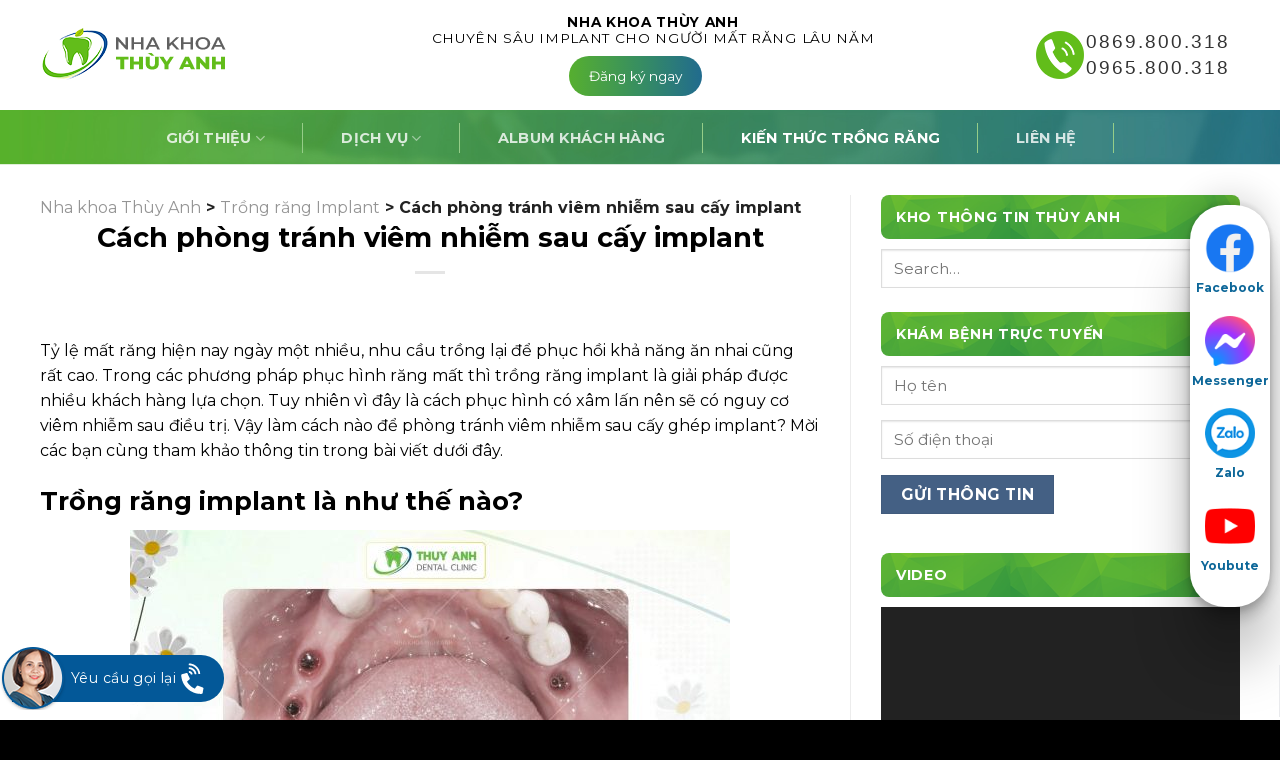

--- FILE ---
content_type: text/html; charset=UTF-8
request_url: https://trongrangimplantgiatot.vn/cach-phong-tranh-viem-nhiem-sau-cay-implant/
body_size: 26480
content:
<!DOCTYPE html>
<!--[if IE 9 ]> <html lang="vi" class="ie9 loading-site no-js"> <![endif]-->
<!--[if IE 8 ]> <html lang="vi" class="ie8 loading-site no-js"> <![endif]-->
<!--[if (gte IE 9)|!(IE)]><!--><html lang="vi" class="loading-site no-js"> <!--<![endif]-->
<head>
	<meta charset="UTF-8" />
	<link rel="profile" href="http://gmpg.org/xfn/11" />
	<link rel="pingback" href="https://trongrangimplantgiatot.vn/xmlrpc.php" />

	<script>(function(html){html.className = html.className.replace(/\bno-js\b/,'js')})(document.documentElement);</script>
<meta name='robots' content='index, follow, max-image-preview:large, max-snippet:-1, max-video-preview:-1' />
<meta name="viewport" content="width=device-width, initial-scale=1, maximum-scale=1" />
	<!-- This site is optimized with the Yoast SEO plugin v20.8 - https://yoast.com/wordpress/plugins/seo/ -->
	<title>Cách phòng tránh viêm nhiễm sau cấy implant - Nha khoa Thùy Anh</title>
	<link rel="canonical" href="https://trongrangimplantgiatot.vn/cach-phong-tranh-viem-nhiem-sau-cay-implant/" />
	<meta property="og:locale" content="vi_VN" />
	<meta property="og:type" content="article" />
	<meta property="og:title" content="Cách phòng tránh viêm nhiễm sau cấy implant - Nha khoa Thùy Anh" />
	<meta property="og:description" content="Tỷ lệ mất răng hiện nay ngày một nhiều, nhu cầu trồng lại để phục hồi khả năng ăn nhai cũng rất cao. Trong các phương pháp phục hình răng mất thì trồng răng implant là giải pháp được nhiều khách hàng lựa chọn. Tuy nhiên vì đây là cách phục hình có xâm lấn [...]" />
	<meta property="og:url" content="https://trongrangimplantgiatot.vn/cach-phong-tranh-viem-nhiem-sau-cay-implant/" />
	<meta property="og:site_name" content="Nha khoa Thùy Anh" />
	<meta property="article:published_time" content="2022-11-08T08:39:03+00:00" />
	<meta property="og:image" content="https://trongrangimplantgiatot.vn/wp-content/uploads/2022/11/cach-phong-viem-nhiem-sau-cay-implant-1.jpg" />
	<meta property="og:image:width" content="500" />
	<meta property="og:image:height" content="329" />
	<meta property="og:image:type" content="image/jpeg" />
	<meta name="author" content="admin" />
	<meta name="twitter:card" content="summary_large_image" />
	<meta name="twitter:label1" content="Được viết bởi" />
	<meta name="twitter:data1" content="admin" />
	<meta name="twitter:label2" content="Ước tính thời gian đọc" />
	<meta name="twitter:data2" content="6 phút" />
	<script type="application/ld+json" class="yoast-schema-graph">{"@context":"https://schema.org","@graph":[{"@type":"WebPage","@id":"https://trongrangimplantgiatot.vn/cach-phong-tranh-viem-nhiem-sau-cay-implant/","url":"https://trongrangimplantgiatot.vn/cach-phong-tranh-viem-nhiem-sau-cay-implant/","name":"Cách phòng tránh viêm nhiễm sau cấy implant - Nha khoa Thùy Anh","isPartOf":{"@id":"https://trongrangimplantgiatot.vn/#website"},"primaryImageOfPage":{"@id":"https://trongrangimplantgiatot.vn/cach-phong-tranh-viem-nhiem-sau-cay-implant/#primaryimage"},"image":{"@id":"https://trongrangimplantgiatot.vn/cach-phong-tranh-viem-nhiem-sau-cay-implant/#primaryimage"},"thumbnailUrl":"https://trongrangimplantgiatot.vn/wp-content/uploads/2022/11/cach-phong-viem-nhiem-sau-cay-implant-1.jpg","datePublished":"2022-11-08T08:39:03+00:00","dateModified":"2022-11-08T08:39:03+00:00","author":{"@id":"https://trongrangimplantgiatot.vn/#/schema/person/6e061588868cc8bf9e22fc32bf0acfe5"},"breadcrumb":{"@id":"https://trongrangimplantgiatot.vn/cach-phong-tranh-viem-nhiem-sau-cay-implant/#breadcrumb"},"inLanguage":"vi","potentialAction":[{"@type":"ReadAction","target":["https://trongrangimplantgiatot.vn/cach-phong-tranh-viem-nhiem-sau-cay-implant/"]}]},{"@type":"ImageObject","inLanguage":"vi","@id":"https://trongrangimplantgiatot.vn/cach-phong-tranh-viem-nhiem-sau-cay-implant/#primaryimage","url":"https://trongrangimplantgiatot.vn/wp-content/uploads/2022/11/cach-phong-viem-nhiem-sau-cay-implant-1.jpg","contentUrl":"https://trongrangimplantgiatot.vn/wp-content/uploads/2022/11/cach-phong-viem-nhiem-sau-cay-implant-1.jpg","width":500,"height":329,"caption":"Viêm Quanh IMPLANT - Nguyên Nhân Và Cách Điều Trị"},{"@type":"BreadcrumbList","@id":"https://trongrangimplantgiatot.vn/cach-phong-tranh-viem-nhiem-sau-cay-implant/#breadcrumb","itemListElement":[{"@type":"ListItem","position":1,"name":"Trang chủ","item":"https://trongrangimplantgiatot.vn/"},{"@type":"ListItem","position":2,"name":"Cách phòng tránh viêm nhiễm sau cấy implant"}]},{"@type":"WebSite","@id":"https://trongrangimplantgiatot.vn/#website","url":"https://trongrangimplantgiatot.vn/","name":"Nha khoa Thùy Anh","description":"Hệ thống nha khoa uy tín hàng đầu Việt Nam","potentialAction":[{"@type":"SearchAction","target":{"@type":"EntryPoint","urlTemplate":"https://trongrangimplantgiatot.vn/?s={search_term_string}"},"query-input":"required name=search_term_string"}],"inLanguage":"vi"},{"@type":"Person","@id":"https://trongrangimplantgiatot.vn/#/schema/person/6e061588868cc8bf9e22fc32bf0acfe5","name":"admin","image":{"@type":"ImageObject","inLanguage":"vi","@id":"https://trongrangimplantgiatot.vn/#/schema/person/image/","url":"https://secure.gravatar.com/avatar/4adcca49b3b1e5a08ac202f5d5a9e688?s=96&d=mm&r=g","contentUrl":"https://secure.gravatar.com/avatar/4adcca49b3b1e5a08ac202f5d5a9e688?s=96&d=mm&r=g","caption":"admin"},"sameAs":["https://kidsheaven.shop"],"url":"https://trongrangimplantgiatot.vn/author/admin/"}]}</script>
	<!-- / Yoast SEO plugin. -->


<link rel='dns-prefetch' href='//cdn.jsdelivr.net' />
<link rel='dns-prefetch' href='//use.fontawesome.com' />
<link rel='dns-prefetch' href='//fonts.googleapis.com' />
<link rel="alternate" type="application/rss+xml" title="Dòng thông tin Nha khoa Thùy Anh &raquo;" href="https://trongrangimplantgiatot.vn/feed/" />
<link rel="alternate" type="application/rss+xml" title="Dòng phản hồi Nha khoa Thùy Anh &raquo;" href="https://trongrangimplantgiatot.vn/comments/feed/" />
<link rel="alternate" type="application/rss+xml" title="Nha khoa Thùy Anh &raquo; Cách phòng tránh viêm nhiễm sau cấy implant Dòng phản hồi" href="https://trongrangimplantgiatot.vn/cach-phong-tranh-viem-nhiem-sau-cay-implant/feed/" />
<link rel="prefetch" href="https://trongrangimplantgiatot.vn/wp-content/themes/flatsome/assets/js/chunk.countup.fe2c1016.js" />
<link rel="prefetch" href="https://trongrangimplantgiatot.vn/wp-content/themes/flatsome/assets/js/chunk.sticky-sidebar.a58a6557.js" />
<link rel="prefetch" href="https://trongrangimplantgiatot.vn/wp-content/themes/flatsome/assets/js/chunk.tooltips.29144c1c.js" />
<link rel="prefetch" href="https://trongrangimplantgiatot.vn/wp-content/themes/flatsome/assets/js/chunk.vendors-popups.947eca5c.js" />
<link rel="prefetch" href="https://trongrangimplantgiatot.vn/wp-content/themes/flatsome/assets/js/chunk.vendors-slider.f0d2cbc9.js" />
<style id='wp-block-library-inline-css' type='text/css'>
:root{--wp-admin-theme-color:#007cba;--wp-admin-theme-color--rgb:0,124,186;--wp-admin-theme-color-darker-10:#006ba1;--wp-admin-theme-color-darker-10--rgb:0,107,161;--wp-admin-theme-color-darker-20:#005a87;--wp-admin-theme-color-darker-20--rgb:0,90,135;--wp-admin-border-width-focus:2px}@media (-webkit-min-device-pixel-ratio:2),(min-resolution:192dpi){:root{--wp-admin-border-width-focus:1.5px}}:root{--wp--preset--font-size--normal:16px;--wp--preset--font-size--huge:42px}:root .has-very-light-gray-background-color{background-color:#eee}:root .has-very-dark-gray-background-color{background-color:#313131}:root .has-very-light-gray-color{color:#eee}:root .has-very-dark-gray-color{color:#313131}:root .has-vivid-green-cyan-to-vivid-cyan-blue-gradient-background{background:linear-gradient(135deg,#00d084,#0693e3)}:root .has-purple-crush-gradient-background{background:linear-gradient(135deg,#34e2e4,#4721fb 50%,#ab1dfe)}:root .has-hazy-dawn-gradient-background{background:linear-gradient(135deg,#faaca8,#dad0ec)}:root .has-subdued-olive-gradient-background{background:linear-gradient(135deg,#fafae1,#67a671)}:root .has-atomic-cream-gradient-background{background:linear-gradient(135deg,#fdd79a,#004a59)}:root .has-nightshade-gradient-background{background:linear-gradient(135deg,#330968,#31cdcf)}:root .has-midnight-gradient-background{background:linear-gradient(135deg,#020381,#2874fc)}.has-regular-font-size{font-size:1em}.has-larger-font-size{font-size:2.625em}.has-normal-font-size{font-size:var(--wp--preset--font-size--normal)}.has-huge-font-size{font-size:var(--wp--preset--font-size--huge)}.has-text-align-center{text-align:center}.has-text-align-left{text-align:left}.has-text-align-right{text-align:right}#end-resizable-editor-section{display:none}.aligncenter{clear:both}.items-justified-left{justify-content:flex-start}.items-justified-center{justify-content:center}.items-justified-right{justify-content:flex-end}.items-justified-space-between{justify-content:space-between}.screen-reader-text{border:0;clip:rect(1px,1px,1px,1px);-webkit-clip-path:inset(50%);clip-path:inset(50%);height:1px;margin:-1px;overflow:hidden;padding:0;position:absolute;width:1px;word-wrap:normal!important}.screen-reader-text:focus{background-color:#ddd;clip:auto!important;-webkit-clip-path:none;clip-path:none;color:#444;display:block;font-size:1em;height:auto;left:5px;line-height:normal;padding:15px 23px 14px;text-decoration:none;top:5px;width:auto;z-index:100000}html :where(img[class*=wp-image-]){height:auto;max-width:100%}
</style>
<link rel='stylesheet' id='contact-form-7-css'  href='https://trongrangimplantgiatot.vn/wp-content/plugins/contact-form-7/includes/css/styles.css?ver=5.5.6' type='text/css' media='all' />
<link rel='stylesheet' id='font-awesome-official-css'  href='https://use.fontawesome.com/releases/v5.15.4/css/all.css' type='text/css' media='all' integrity="sha384-DyZ88mC6Up2uqS4h/KRgHuoeGwBcD4Ng9SiP4dIRy0EXTlnuz47vAwmeGwVChigm" crossorigin="anonymous" />
<link rel='stylesheet' id='popup-maker-site-css'  href='//trongrangimplantgiatot.vn/wp-content/uploads/pum/pum-site-styles.css?generated=1695607117&#038;ver=1.16.7' type='text/css' media='all' />
<link rel='stylesheet' id='flatsome-main-css'  href='https://trongrangimplantgiatot.vn/wp-content/themes/flatsome/assets/css/flatsome.css?ver=3.15.4' type='text/css' media='all' />
<style id='flatsome-main-inline-css' type='text/css'>
@font-face {
				font-family: "fl-icons";
				font-display: block;
				src: url(https://trongrangimplantgiatot.vn/wp-content/themes/flatsome/assets/css/icons/fl-icons.eot?v=3.15.4);
				src:
					url(https://trongrangimplantgiatot.vn/wp-content/themes/flatsome/assets/css/icons/fl-icons.eot#iefix?v=3.15.4) format("embedded-opentype"),
					url(https://trongrangimplantgiatot.vn/wp-content/themes/flatsome/assets/css/icons/fl-icons.woff2?v=3.15.4) format("woff2"),
					url(https://trongrangimplantgiatot.vn/wp-content/themes/flatsome/assets/css/icons/fl-icons.ttf?v=3.15.4) format("truetype"),
					url(https://trongrangimplantgiatot.vn/wp-content/themes/flatsome/assets/css/icons/fl-icons.woff?v=3.15.4) format("woff"),
					url(https://trongrangimplantgiatot.vn/wp-content/themes/flatsome/assets/css/icons/fl-icons.svg?v=3.15.4#fl-icons) format("svg");
			}
</style>
<link rel='stylesheet' id='flatsome-style-css'  href='https://trongrangimplantgiatot.vn/wp-content/themes/flatsome/style.css?ver=3.15.4' type='text/css' media='all' />
<link rel='stylesheet' id='flatsome-googlefonts-css'  href='//fonts.googleapis.com/css?family=Montserrat%3Aregular%2C700%2Cregular%2C700%7CDancing+Script%3Aregular%2C400&#038;display=swap&#038;ver=3.9' type='text/css' media='all' />
<link rel='stylesheet' id='font-awesome-official-v4shim-css'  href='https://use.fontawesome.com/releases/v5.15.4/css/v4-shims.css' type='text/css' media='all' integrity="sha384-Vq76wejb3QJM4nDatBa5rUOve+9gkegsjCebvV/9fvXlGWo4HCMR4cJZjjcF6Viv" crossorigin="anonymous" />
<style id='font-awesome-official-v4shim-inline-css' type='text/css'>
@font-face {
font-family: "FontAwesome";
font-display: block;
src: url("https://use.fontawesome.com/releases/v5.15.4/webfonts/fa-brands-400.eot"),
		url("https://use.fontawesome.com/releases/v5.15.4/webfonts/fa-brands-400.eot?#iefix") format("embedded-opentype"),
		url("https://use.fontawesome.com/releases/v5.15.4/webfonts/fa-brands-400.woff2") format("woff2"),
		url("https://use.fontawesome.com/releases/v5.15.4/webfonts/fa-brands-400.woff") format("woff"),
		url("https://use.fontawesome.com/releases/v5.15.4/webfonts/fa-brands-400.ttf") format("truetype"),
		url("https://use.fontawesome.com/releases/v5.15.4/webfonts/fa-brands-400.svg#fontawesome") format("svg");
}

@font-face {
font-family: "FontAwesome";
font-display: block;
src: url("https://use.fontawesome.com/releases/v5.15.4/webfonts/fa-solid-900.eot"),
		url("https://use.fontawesome.com/releases/v5.15.4/webfonts/fa-solid-900.eot?#iefix") format("embedded-opentype"),
		url("https://use.fontawesome.com/releases/v5.15.4/webfonts/fa-solid-900.woff2") format("woff2"),
		url("https://use.fontawesome.com/releases/v5.15.4/webfonts/fa-solid-900.woff") format("woff"),
		url("https://use.fontawesome.com/releases/v5.15.4/webfonts/fa-solid-900.ttf") format("truetype"),
		url("https://use.fontawesome.com/releases/v5.15.4/webfonts/fa-solid-900.svg#fontawesome") format("svg");
}

@font-face {
font-family: "FontAwesome";
font-display: block;
src: url("https://use.fontawesome.com/releases/v5.15.4/webfonts/fa-regular-400.eot"),
		url("https://use.fontawesome.com/releases/v5.15.4/webfonts/fa-regular-400.eot?#iefix") format("embedded-opentype"),
		url("https://use.fontawesome.com/releases/v5.15.4/webfonts/fa-regular-400.woff2") format("woff2"),
		url("https://use.fontawesome.com/releases/v5.15.4/webfonts/fa-regular-400.woff") format("woff"),
		url("https://use.fontawesome.com/releases/v5.15.4/webfonts/fa-regular-400.ttf") format("truetype"),
		url("https://use.fontawesome.com/releases/v5.15.4/webfonts/fa-regular-400.svg#fontawesome") format("svg");
unicode-range: U+F004-F005,U+F007,U+F017,U+F022,U+F024,U+F02E,U+F03E,U+F044,U+F057-F059,U+F06E,U+F070,U+F075,U+F07B-F07C,U+F080,U+F086,U+F089,U+F094,U+F09D,U+F0A0,U+F0A4-F0A7,U+F0C5,U+F0C7-F0C8,U+F0E0,U+F0EB,U+F0F3,U+F0F8,U+F0FE,U+F111,U+F118-F11A,U+F11C,U+F133,U+F144,U+F146,U+F14A,U+F14D-F14E,U+F150-F152,U+F15B-F15C,U+F164-F165,U+F185-F186,U+F191-F192,U+F1AD,U+F1C1-F1C9,U+F1CD,U+F1D8,U+F1E3,U+F1EA,U+F1F6,U+F1F9,U+F20A,U+F247-F249,U+F24D,U+F254-F25B,U+F25D,U+F267,U+F271-F274,U+F279,U+F28B,U+F28D,U+F2B5-F2B6,U+F2B9,U+F2BB,U+F2BD,U+F2C1-F2C2,U+F2D0,U+F2D2,U+F2DC,U+F2ED,U+F328,U+F358-F35B,U+F3A5,U+F3D1,U+F410,U+F4AD;
}
</style>
<!--n2css--><script type='text/javascript' src='https://trongrangimplantgiatot.vn/wp-includes/js/jquery/jquery.min.js?ver=3.6.0' id='jquery-core-js'></script>
<script type='text/javascript' src='https://trongrangimplantgiatot.vn/wp-includes/js/jquery/jquery-migrate.min.js?ver=3.3.2' id='jquery-migrate-js'></script>
<link rel="https://api.w.org/" href="https://trongrangimplantgiatot.vn/wp-json/" /><link rel="alternate" type="application/json" href="https://trongrangimplantgiatot.vn/wp-json/wp/v2/posts/1582" /><link rel="EditURI" type="application/rsd+xml" title="RSD" href="https://trongrangimplantgiatot.vn/xmlrpc.php?rsd" />
<link rel="wlwmanifest" type="application/wlwmanifest+xml" href="https://trongrangimplantgiatot.vn/wp-includes/wlwmanifest.xml" /> 
<meta name="generator" content="WordPress 5.9.3" />
<link rel='shortlink' href='https://trongrangimplantgiatot.vn/?p=1582' />
<link rel="alternate" type="application/json+oembed" href="https://trongrangimplantgiatot.vn/wp-json/oembed/1.0/embed?url=https%3A%2F%2Ftrongrangimplantgiatot.vn%2Fcach-phong-tranh-viem-nhiem-sau-cay-implant%2F" />
<link rel="alternate" type="text/xml+oembed" href="https://trongrangimplantgiatot.vn/wp-json/oembed/1.0/embed?url=https%3A%2F%2Ftrongrangimplantgiatot.vn%2Fcach-phong-tranh-viem-nhiem-sau-cay-implant%2F&#038;format=xml" />
<style>.bg{opacity: 0; transition: opacity 1s; -webkit-transition: opacity 1s;} .bg-loaded{opacity: 1;}</style><!--[if IE]><link rel="stylesheet" type="text/css" href="https://trongrangimplantgiatot.vn/wp-content/themes/flatsome/assets/css/ie-fallback.css"><script src="//cdnjs.cloudflare.com/ajax/libs/html5shiv/3.6.1/html5shiv.js"></script><script>var head = document.getElementsByTagName('head')[0],style = document.createElement('style');style.type = 'text/css';style.styleSheet.cssText = ':before,:after{content:none !important';head.appendChild(style);setTimeout(function(){head.removeChild(style);}, 0);</script><script src="https://trongrangimplantgiatot.vn/wp-content/themes/flatsome/assets/libs/ie-flexibility.js"></script><![endif]--><!-- Google tag (gtag.js) -->
<script async src="https://www.googletagmanager.com/gtag/js?id=G-82TCZ23VDF"></script>
<script>
  window.dataLayer = window.dataLayer || [];
  function gtag(){dataLayer.push(arguments);}
  gtag('js', new Date());

  gtag('config', 'G-82TCZ23VDF');
</script><link rel="icon" href="https://trongrangimplantgiatot.vn/wp-content/uploads/2022/03/cropped-Untitled-21-32x32.png" sizes="32x32" />
<link rel="icon" href="https://trongrangimplantgiatot.vn/wp-content/uploads/2022/03/cropped-Untitled-21-192x192.png" sizes="192x192" />
<link rel="apple-touch-icon" href="https://trongrangimplantgiatot.vn/wp-content/uploads/2022/03/cropped-Untitled-21-180x180.png" />
<meta name="msapplication-TileImage" content="https://trongrangimplantgiatot.vn/wp-content/uploads/2022/03/cropped-Untitled-21-270x270.png" />
<style id="custom-css" type="text/css">:root {--primary-color: #446084;}.container-width, .full-width .ubermenu-nav, .container, .row{max-width: 1230px}.row.row-collapse{max-width: 1200px}.row.row-small{max-width: 1222.5px}.row.row-large{max-width: 1260px}.header-main{height: 110px}#logo img{max-height: 110px}#logo{width:200px;}.header-bottom{min-height: 55px}.header-top{min-height: 30px}.transparent .header-main{height: 90px}.transparent #logo img{max-height: 90px}.has-transparent + .page-title:first-of-type,.has-transparent + #main > .page-title,.has-transparent + #main > div > .page-title,.has-transparent + #main .page-header-wrapper:first-of-type .page-title{padding-top: 140px;}.header.show-on-scroll,.stuck .header-main{height:70px!important}.stuck #logo img{max-height: 70px!important}.header-bottom {background-color: #f1f1f1}.stuck .header-main .nav > li > a{line-height: 50px }.header-bottom-nav > li > a{line-height: 16px }@media (max-width: 549px) {.header-main{height: 70px}#logo img{max-height: 70px}}body{font-size: 100%;}body{font-family:"Montserrat", sans-serif}body{font-weight: 0}body{color: #000000}.nav > li > a {font-family:"Montserrat", sans-serif;}.mobile-sidebar-levels-2 .nav > li > ul > li > a {font-family:"Montserrat", sans-serif;}.nav > li > a {font-weight: 700;}.mobile-sidebar-levels-2 .nav > li > ul > li > a {font-weight: 700;}h1,h2,h3,h4,h5,h6,.heading-font, .off-canvas-center .nav-sidebar.nav-vertical > li > a{font-family: "Montserrat", sans-serif;}h1,h2,h3,h4,h5,h6,.heading-font,.banner h1,.banner h2{font-weight: 700;}h1,h2,h3,h4,h5,h6,.heading-font{color: #000000;}.alt-font{font-family: "Dancing Script", sans-serif;}.alt-font{font-weight: 400!important;}.footer-2{background-image: url('https://trongrangimplantgiatot.vn/wp-content/uploads/2022/03/bbb.jpg');}.absolute-footer, html{background-color: #000000}/* Custom CSS */.banner{background:transparent}@font-face{font-display:swap;font-family:"Montserrat-Black";src:url(/wp-content/uploads/2022/03/Montserrat-Black.ttf);display:swap}.custom-font{font-family:"Montserrat-Black"}.main-color{color:#62bd1a}.d-only{display;block}.m-only{display:none}.service-title{color: #58b12c;font-size: 44px;line-height: 55px;margin: 0 0 10px;}.contain-bg .bg-fill{background-size:100% auto !important}.text-overlay-bg .box-text{z-index:2}.text-overlay-bg .box-text:after{ content: "";position: absolute;bottom: 0;left: 0;right: 0;width: 100%;height: 200px;background: url(/wp-content/uploads/2022/03/bbg.png)no-repeat;background-size: cover;z-index:-1}.price del {text-decoration: line-through;color: #fff;font-size: 17px;font-weight: 600;}.price ins {color: #fff;font-size: 22px;font-family: 'Helvetica',sans-serif;font-weight: 700;}.price del, .price ins {padding: 0 10px;}.text-overlay-bg h3{font-size: 24px;margin: 0;text-align: center;line-height: 32px;}.item__button {width: 100%;margin: 0;background: #57b02d;padding: 8px 8px 8px 30px;border-radius: 10px;border-bottom: 5px solid #418f1d;}.item2 {background: #de5959;border-bottom: 5px solid #c23737;}.item3 {background: #206bb3;border-bottom: 5px solid #0c4a85;}.item__button a {display: block;font-size: 23px;text-transform: uppercase;color: #fff;}.item__button a img{margin-right:10px}.flash-effect{overflow:hidden}.flash-effect:before{position: absolute;top: 0;left: -75%;z-index: 2;display: block;content: '';width: 50%;height: 100%;background: -webkit-linear-gradient(left,rgba(255,255,255,0) 0,rgba(255,255,255,.3) 100%);background: linear-gradient(to right,rgba(255,255,255,0) 0,rgba(255,255,255,.3) 100%);-webkit-transform: skewX(-25deg);transform: skewX(-25deg);}.flash-effect:hover:before{-webkit-animation: shine .75s;animation: shine .75s;}@-webkit-keyframes shine{100%{left:125%}}@keyframes shine{100%{left:125%}}.text-overlay-bg-2:after{content: "";position: absolute;bottom: 0;z-index: 9;background: url(/wp-content/uploads/2022/03/aa1.png)no-repeat;background-size: cover;width: 100%;height: 100%;opacity: 0;visibility: hidden;left: 0;right: 0;-webkit-transform: scaleY(0);-ms-transform: scaleY(0);transform: scaleY(0);-webkit-transition: .4s;-ms-transition: .4s;transition: .4s;}.text-overlay-bg-2:hover:after{opacity: 1;visibility: visible;-webkit-transform: scaleY(1);-ms-transform: scaleY(1);transform: scaleY(1);}.text-overlay-bg-2 .box-text{z-index:10;opacity:0}.text-overlay-bg-2:hover .box-text{opacity:1;transition:.4s}.text-overlay-bg-2 .box-text h4{margin: 0 0 10px;font-size: 30px;}.service-row-1{margin-top:-150px}.text-overlay-bg-2.small-box .box-text h4{font-size:18px}.text-overlay-bg-2.small-box .box-text {padding-left:5px;padding-right:5px}.text-overlay-bg-2.small-box .box-text p{font-weight:bold;font-size:14px}.customer-tabs.tabbed-content>ul>li{width:20%;text-align:center;margin-right:0;padding-top:60px}.customer-tabs.tabbed-content>ul>li span{color: #fff;font-size: 17px;font-weight: 600;text-transform: uppercase;display: block;line-height: 25px;height: 50px;}.customer-tabs.tabbed-content>ul>li.active span{color:#fbff02}.customer-tabs.tabbed-content>ul>li:first-child:before{display:block;content:"";width:100%;height:50px;background:url(/wp-content/uploads/2022/03/01.png) no-repeat center center}.customer-tabs.tabbed-content>ul>li:nth-child(2):before{display:block;content:"";width:100%;height:50px;background:url(/wp-content/uploads/2022/03/02.png) no-repeat center center}.customer-tabs.tabbed-content>ul>li:nth-child(3):before{display:block;content:"";width:100%;height:50px;background:url(/wp-content/uploads/2022/03/03.png) no-repeat center center}.customer-tabs.tabbed-content>ul>li:nth-child(4):before{display:block;content:"";width:100%;height:50px;background:url(/wp-content/uploads/2022/03/04.png) no-repeat center center}.customer-tabs.tabbed-content>ul>li:nth-child(5):before{display:block;content:"";width:100%;height:50px;background:url(/wp-content/uploads/2022/03/05.png) no-repeat center center}.image-tab{border:1px solid #b7b7b7}.image-tab>ul>li{width:20%;text-align:center;padding: 15px;border-right: 1px solid #b7b7b7;border-bottom: 1px solid #b7b7b7;margin: 0;height: 110px;position: relative;}.image-tab>ul>li:last-child{border-right:0}.image-tab>ul>li.active{border-bottom: 1px solid transparent;}.image-tab>ul>li>a{display:block}.image-tab>ul>li a:before{display:block;content:"";width:100%;height:64px;}.image-tab>ul>li:first-child a:before{background:url(/wp-content/uploads/2022/03/ic1.png) no-repeat center center;}.image-tab>ul>li:nth-child(2) a:before{background:url(/wp-content/uploads/2022/03/ic2.png) no-repeat center center;}.image-tab>ul>li:nth-child(3) a:before{background:url(/wp-content/uploads/2022/03/ic3.png) no-repeat center center;}.image-tab>ul>li:nth-child(4) a:before{background:url(/wp-content/uploads/2022/03/ic4.png) no-repeat center center;}.image-tab>ul>li:nth-child(5) a:before{background:url(/wp-content/uploads/2022/03/ic5.png) no-repeat center center;}.image-tab>ul>li span{display:none}.image-tab .nav:hover>li:not(:hover)>a:before{opacity:1}.image-tab .tab-panels{padding-top:0}.image-tab-banner p{font-size: 16px;font-weight: 600;color: #5f5f5f;margin: 0 0 35px;}.image-tab-banner h3{font-size: 24px;font-weight: 600;line-height: 30px;margin: 0 0 10px;}.image-tab-button{background: #58b12c;background: -moz-linear-gradient(left,#58b12c 0%,#1f6c8f 100%);background: -webkit-linear-gradient(left,#58b12c 0%,#1f6c8f 100%);background: linear-gradient(to right,#58b12c 0%,#1f6c8f 100%);filter: progid:DXImageTransform.Microsoft.gradient(startColorstr='#58b12c',endColorstr='#1f6c8f',GradientType=1);margin: auto;border-radius: 40px;padding: 6px 20px;width: 285px;text-align: center;display: inline-block;color: #fff;font-size: 18px;text-transform: uppercase;font-weight: 600;font-family: 'Helvetica',sans-serif;}.image-tab-button span:before{display:inline-block;content:"";width:20px;height:20px;background:url(/wp-content/uploads/2022/03/ci.png) no-repeat center center;margin-right:10px}.contact-column form{background: #53ab34;background: -moz-linear-gradient(top,#53ab34 0%,#1a6698 100%);background: -webkit-linear-gradient(top,#53ab34 0%,#1a6698 100%);background: linear-gradient(to bottom,#53ab34 0%,#1a6698 100%);filter: progid:DXImageTransform.Microsoft.gradient(startColorstr='#53ab34',endColorstr='#1a6698',GradientType=0);padding: 25px 25px 22px;}.homepage-form h3{text-align: center;color: #fff;font-size: 26px;text-transform: uppercase;line-height: 30px;margin-bottom: 22px;}.homepage-form .wpcf7-spinner{display:none}.homepage-form .wpcf7-submit{width: 175px;margin: 25px auto 0;display: block;color: #fff;border-radius: 6px;}.homepage-form .note{text-align: center;display: block;margin: 18px 0 0;color: #fec173;font-size: 14px;}.header__tel {overflow: hidden;display: flex;align-items: center;}.header__tel .img__tel {float: left;width: 60px;}.header__tel .tel__phone {width: calc(100% - 21px);}.header__tel .tel__phone a {font-size: 19px;color: #333;font-family: 'Helvetica',sans-serif;font-weight: 500;display: inline-block;line-height: 26px;letter-spacing: 2px;}.header__tel .tel__phone a:hover {color: red;}.header-bottom {background: url(/wp-content/uploads/2022/03/hea.jpg)no-repeat;background-size: cover;}.header-bottom .header-nav>li>a:after {content: "";position: absolute;bottom: 0;right: 0;width: 1px;height: 30px;background: #95cd88;top: 0;margin: auto;}.header-bottom .header-nav>li>a {padding: 0 38px;position: relative;}.header-bottom .header-nav>li {margin: 0;}.header-bottom .header-nav>li:first-child>a {padding-left: 0;}.header-bottom .header-nav li.uber__menu ul li>a, .header-bottom .header-nav li.uber__menu ul li>a span, .header-nav li .nav-dropdown li a {color: #000;font-size: 14px;text-transform: uppercase;font-weight: 600;}.three-col .sub-menu>li{width:33%;float:left}.socical__footer {overflow: hidden;margin-bottom: 0;border-bottom: 0;text-align: center;padding: 15px 0;width: 100%;display: block;}.socical__footer a {display: inline-block;width: 45px;height: 35px;border-radius: 100%;text-align: center;line-height: 35px;margin: 0 5px;position: relative;}.socical__footer a img {position: absolute;bottom: 0;left: 0;right: 0;margin: auto !important;top: 0;max-height: 28px;width: auto;}.footer-2 .widget p {font-size: 12px;color: #fff;line-height: 24px;margin: 0;font-weight: 400;}.box__map {overflow: hidden;}.box__map .item__map {overflow: hidden;clear: both;padding-bottom: 12px;}.item__map .map__inner {float: left;width: 130px;}.map__inner a {border-radius: 6px;display: inline-block;padding: 2px 8px;color: #fff;background: #57b12b;text-transform: uppercase;font-size: 12px;}.map__text {font-size: 12px;color: #fff;float: right;width: calc(100% - 130px);}.map__text i {color: #fff960;}.hour__hour {font-size: 12px;line-height: 28px;}.footer-2 .widget:nth-child(1) img {margin-bottom: 0 !important;margin: auto;display: block;}.footer-1 {padding: 8px 0;background: url(/wp-content/uploads/2022/03/hea.jpg)no-repeat !important;background-size: cover !important;}.footer-1 .widget_nav_menu ul li {display: inline-block;border: 0;}.footer-1 .widget_nav_menu ul li a {font-size: 14px;font-weight: 600;line-height: 32px;color: #fff;border-right: 1px solid #fff;padding: 0 15px;}.footer-1 .widget{margin-bottom:0}.footer-1 .widget_nav_menu ul li:hover a {color: #cb0000;}#whole-sale {position: fixed;bottom: 10px;left: 0;overflow: hidden;z-index: 9999999999;padding: 8px 12px;}#whole-sale>img {width: 67px;position: absolute;top: 0;left: 0;}#whole-sale .box__tel {float: right;background: #035898;padding: 6px 20px;border-radius: 0 30px 30px 0;padding-left: 58px;}#whole-sale .box__tel .cd-popup-trigger {margin: 0;padding: 0;color: #fff;font-weight: 400;font-size: 14px;text-transform: none;}.map__inner a:hover {background: red;}.post-sidebar .widget-title {display: block;background: url(/wp-content/uploads/2022/03/heading__sidebar.png)no-repeat;background-size: cover;line-height: 44px;color: #fff;font-size: 14px;text-transform: uppercase;padding: 0 15px;margin: 0 0 10px;border-radius: 8px;font-style: normal;}.post-sidebar .is-divider {display: none !important;}.new-list .first-post{margin-bottom:30px;display:inline-block}.new-list .first-post .image-box{float: left;width: 54%;overflow: hidden;position: relative;}.new-list .first-post .image-box img{width: 100%;height: 270px;object-fit: cover;-webkit-transition: -webkit-transform .5s ease;-moz-transition: -moz-transform .5s ease;transition: transform .5s ease;}.new-list .first-post .image-box:hover a img {-webkit-transform: scale(1.09);-moz-transform: scale(1.09);-o-transform: scale(1.09);transform: scale(1.09);}.new-list .first-post .content-box {float: right;width: 42%;}.new-list .content-box h2 {margin: 0 0 15px;}.new-list .content-box h2 a {font-size: 18px;text-transform: uppercase;color: #000;line-height: 28px;display: block;max-height: 56px;overflow: hidden;}.new-list .first-post .content-box .date_time {margin-bottom: 16px;color: #636363;font-size: 14px;}.new-list .first-post .content-box .date_time i{margin-right:10px}.new-list .content-box .box__des{margin-bottom:15px;line-height: 26px;color: #636363;font-size: 14px;max-height: 130px;overflow: hidden;font-weight: 500;}.new-list .readmore {display: inline-block;background: #34963e;font-size: 14px;color: #fff;text-transform: uppercase;line-height: 30px;padding: 0 20px;}.new-list .second-post{float: left;width: 48%;margin-bottom: 40px;}.new-list .second-post:nth-child(2n+1){float:right}.new-list .second-post .image-box{margin-bottom:15px}.custom-slider .flickity-slider>.row:not(.is-selected){opacity:1}.custom-slider .flickity-slider>.row{padding:0 5px}.custom-slider p{margin-top:10px}.custom-slider p:hover{color:#62bd1a}.image-box-style-2{border: 8px solid #0b65a9;border-radius: 10px;position: relative;background: #0b65a9;}.image-box-style-2:hover{background: #c9962c;border: 8px solid #c9962c;}.image-box-style-2 .box-image{margin-top: -15px;margin-left: -15px;}.image-box-style-2 .box-text{padding: 0;margin-left: -11px;width: calc( 100% + 8px);margin-bottom: 4px;}.image-box-style-2 .box-text h4{margin: 0;background: #035898;text-align: center;color: #fff;text-transform: uppercase;font-size: 20px;border-radius: 0 0 5px 5px;line-height: 45px;}#popmake-331{background: #53ab34;background: -moz-linear-gradient(top,#53ab34 0%,#1a6698 100%);background: -webkit-linear-gradient(top,#53ab34 0%,#1a6698 100%);background: linear-gradient(to bottom,#53ab34 0%,#1a6698 100%);filter: progid:DXImageTransform.Microsoft.gradient(startColorstr='#53ab34',endColorstr='#1a6698',GradientType=0);}.new-img-box-style .box-text{background: rgb(86,175,47);background: linear-gradient(90deg, rgba(86,175,47,1) 0%, rgba(55,142,97,1) 53%, rgba(33,107,142,1) 100%);padding: 10px 0;text-transform: uppercase;}.gradient-color,.reg-button span{background: #56AF2F;background: -webkit-linear-gradient(to right, #56AF2F 0%, #378E61 50%, #216b8e 100%);background: -moz-linear-gradient(to right, #56AF2F 0%, #378E61 50%, #216b8e 100%);background: linear-gradient(to right, #56AF2F 0%, #378E61 50%, #216b8e 100%);-webkit-background-clip: text;-webkit-text-fill-color: transparent;}.reg-button{background-color:#fff !important;border:none !important}.reg-button:hover{background: rgb(86,175,47);background: linear-gradient(90deg, rgba(86,175,47,1) 0%, rgba(55,142,97,1) 53%, rgba(33,107,142,1) 100%) !important;}.reg-button:hover span{color:#fff !important;-webkit-text-fill-color:white}.gradient-background{background: rgb(86,175,47);background: linear-gradient(90deg, rgba(86,175,47,1) 0%, rgba(55,142,97,1) 53%, rgba(33,107,142,1) 100%);}.tech-box{border-radius: 20px;overflow: hidden;}.tech-box .box-text{padding:0;background:#fff}.tech-box .box-text h4{line-height:40px}.tech-box .box-text p{color:#000}.tech-box .box-text .des{padding:10px 0}.has-custom-shadow{-webkit-box-shadow: 2px 2px 5px 2px rgba(0,0,0,0.7); box-shadow: 2px 2px 5px 2px rgba(0,0,0,0.7);}.contact-column h3{font-style:italic;font-size:25px}.contact-column h3 span{font-size:30px}.dq-item{line-height: 84px;text-align: left;padding-left: 120px;padding-right:10px;font-weight: bold;}.dq1{background:url(/wp-content/uploads/2022/04/new1.png) no-repeat center center;background-size:100% 100%}.dq2{background:url(/wp-content/uploads/2022/04/new2.png) no-repeat center center;background-size:100% 100%}.dq3{background:url(/wp-content/uploads/2022/04/new3.png) no-repeat center center;background-size:100% 100%}.dq4{background:url(/wp-content/uploads/2022/04/new4.png) no-repeat center center;background-size:100% 100%}.dq5{background:url(/wp-content/uploads/2022/04/new5.png) no-repeat center center;background-size:100% 100%;line-height:42px}.dq6{background:url(/wp-content/uploads/2022/04/new6.png) no-repeat center center;background-size:100% 100%}.header-btn{color: #fff;padding: 0 20px;line-height: 40px;border-radius: 20px;margin-right: 30px;display:inline-block}.cam-ket{background:url(/wp-content/uploads/2022/05/Anh-Implant.png) no-repeat left -30px}.header-nav-main.nav-left{justify-content:center}.back-to-top{bottom:40px}.related-title{clear: both;margin: 0 0 30px;line-height: 30px;}.related-title span{color: #035898;display: inline-block;line-height: 30px;font-size: 18px;text-transform: uppercase;border-bottom: 2px solid #035898;}.related_inner{float: left;width: 33.333%;padding: 0 15px;margin-bottom: 15px;}.related_inner .thum__related{display: table;width: 100%;table-layout: fixed;height: 145px;position: relative;overflow: hidden;}.related_inner .thum__related a{text-align: center;display: table-cell;position: relative;vertical-align: middle;height: 100%;width: 100%;line-height: 0;transition: all .4s ease-in-out;-moz-transition: all .4s ease-in-out;-web-transition: all .4s ease-in-out;}.related_inner .thum__related a img{width: 100%;height: auto;border-radius: 6px;height: 145px;object-fit: cover;-webkit-transition: -webkit-transform .5s ease;-moz-transition: -moz-transform .5s ease;transition: transform .5s ease;margin: 0!important;}.related_inner .thum__related:hover a img{-webkit-transform: scale(1.09);-moz-transform: scale(1.09);-o-transform: scale(1.09);transform: scale(1.09);}.related_inner .content__related {padding: 10px 0 0;}.related_inner .content__related h4 a {display: block;color: #333;font-size: 15px;line-height:23px;height: 46px;overflow: hidden;}/* Custom CSS Mobile */@media (max-width: 549px){.d-only{display:none}.m-only{display:block}.col.no-padding-bottom{padding-bottom:0}.service-row-1{margin-top:0}.contain-bg .bg-fill{background:none}.customer-tabs>ul{display: flex;overflow: scroll;flex-wrap: nowrap;gap: 5px;}.customer-tabs>ul>li{flex-basis: 33.33%;flex-shrink: 0;}.customer-tabs.tabbed-content>ul>li span{font-size:11px}.image-tab>ul>li a:before{height: 54px;background-size: 100% !important;}.image-tab>ul>li{padding:3px;height:60px}.image-tab>ul>li>a{padding:0}.footer-1{display:none}.widget_media_image{text-align:center}.dq-item{line-height:70px;padding:10px 10px 10px 70px;font-size:15px}.dq1,.dq4{line-height:35px}.dq5{line-height:23.3px}.cam-ket{background:none}.support-ultility {position: fixed;bottom: 40px;right: 10px;z-index: 99;}.support-ultility div.rt_phone {border-radius: 50%;background: #64bc46;padding: 6px;-webkit-animation: quick-alo-circle-img-anim 1s infinite ease-in-out;-moz-animation: quick-alo-circle-img-anim 1s infinite ease-in-out;-ms-animation: quick-alo-circle-img-anim 1s infinite ease-in-out;-o-animation: quick-alo-circle-img-anim 1s infinite ease-in-out;animation: quick-alo-circle-img-anim 1s infinite ease-in-out;-webkit-transform-origin: 50% 50%;-moz-transform-origin: 50% 50%;-ms-transform-origin: 50% 50%;-o-transform-origin: 50% 50%;transform-origin: 50% 50%;}.support-ultility div.zalo_messenger { display: flex}.support-ultility div.zalo_messenger a, .support-ultility div.rt_phone { margin: 0 3px;width: 40px;float: left;}@-moz-keyframes quick-alo-circle-img-anim{0%{transform:rotate(0) scale(1) skew(1deg)}10%{transform:rotate(-25deg) scale(1) skew(1deg)}20%{transform:rotate(25deg) scale(1) skew(1deg)}30%{transform:rotate(-25deg) scale(1) skew(1deg)}40%{transform:rotate(25deg) scale(1) skew(1deg)}50%{transform:rotate(0) scale(1) skew(1deg)}100%{transform:rotate(0) scale(1) skew(1deg)}}@-webkit-keyframes quick-alo-circle-img-anim{0%{transform:rotate(0) scale(1) skew(1deg)}10%{transform:rotate(-25deg) scale(1) skew(1deg)}20%{transform:rotate(25deg) scale(1) skew(1deg)}30%{transform:rotate(-25deg) scale(1) skew(1deg)}40%{transform:rotate(25deg) scale(1) skew(1deg)}50%{transform:rotate(0) scale(1) skew(1deg)}100%{transform:rotate(0) scale(1) skew(1deg)}}@-o-keyframes quick-alo-circle-img-anim{0%{transform:rotate(0) scale(1) skew(1deg)}10%{transform:rotate(-25deg) scale(1) skew(1deg)}20%{transform:rotate(25deg) scale(1) skew(1deg)}30%{transform:rotate(-25deg) scale(1) skew(1deg)}40%{transform:rotate(25deg) scale(1) skew(1deg)}50%{transform:rotate(0) scale(1) skew(1deg)}100%{transform:rotate(0) scale(1) skew(1deg)}}@keyframes quick-alo-circle-img-anim{0%{transform:rotate(0) scale(1) skew(1deg)}10%{transform:rotate(-25deg) scale(1) skew(1deg)}20%{transform:rotate(25deg) scale(1) skew(1deg)}30%{transform:rotate(-25deg) scale(1) skew(1deg)}40%{transform:rotate(25deg) scale(1) skew(1deg)}50%{transform:rotate(0) scale(1) skew(1deg)}100%{transform:rotate(0) scale(1) skew(1deg)}}}.label-new.menu-item > a:after{content:"New";}.label-hot.menu-item > a:after{content:"Hot";}.label-sale.menu-item > a:after{content:"Sale";}.label-popular.menu-item > a:after{content:"Popular";}</style></head>

<body class="post-template-default single single-post postid-1582 single-format-standard lightbox nav-dropdown-has-arrow nav-dropdown-has-shadow nav-dropdown-has-border">

    <div id="contact-menu" class="d-only">
        <ul>
            <li id="icon-fixed__facebook">
                <a href="https://www.facebook.com/nhakhoathuyanh.official" rel="nofollow" target="_blank"
                    title="Facebook">
                    <img src="/wp-content/uploads/2024/04/communication.png"
                        alt="Facebook nha khoa Thuy Anh" loading="lazy">
                </a>
                <a href="https://www.facebook.com/nhakhoathuyanh.official" rel="nofollow" target="_blank"
                    title="Facebook nha khoa Thuy Anh">Facebook</a>
            </li>
            <li id="icon-fixed__messenger">
                <a href="https://m.me/nhakhoathuyanh.official" rel="nofollow" target="_blank"
                    title="Messenger">
                    <img src="/wp-content/uploads/2024/04/messenger.png"
                        alt="Messenger nha khoa Thuy Anh" loading="lazy">
                </a>
                <a href="https://m.me/nhakhoathuyanh.official" rel="nofollow" target="_blank"
                    title="Messenger nha khoa Thuy Anh">Messenger</a>
            </li>
            <li id="icon-fixed__zalo">
                <a href="https://zalo.me/2568030874056794574" rel="nofollow" target="_blank"
                    title="Zalo">
                    <img src="/wp-content/uploads/2022/04/zalo-icon.png"
                        alt="Zalo nha khoa Thuy Anh" loading="lazy">
                </a>
                <a href="https://zalo.me/2568030874056794574" rel="nofollow" target="_blank"
                    title="Zalo nha khoa Thuy Anh">Zalo</a>
            </li>
            <li id="icon-fixed__youtube">
                <a href="https://www.youtube.com/@nhakhoathuyanh" rel="nofollow" target="_blank"
                    title="Youbute">
                    <img src="/wp-content/uploads/2024/04/youtube.png"
                        alt="Youbute nha khoa Thuy Anh" loading="lazy">
                </a>
                <a href="https://www.youtube.com/@nhakhoathuyanh" rel="nofollow" target="_blank"
                    title="Youbute nha khoa Thuy Anh">Youbute</a>
            </li>
        </ul>
    </div>
    <style>
        #contact-menu {
            position: fixed;
            z-index: 3;
            right: 10px;
            top: 205px;
            width: 80px;
            text-align: center;
box-shadow: rgba(0, 0, 0, 0.25) 0px 54px 55px, rgba(0, 0, 0, 0.12) 0px -12px 30px, rgba(0, 0, 0, 0.12) 0px 4px 6px, rgba(0, 0, 0, 0.17) 0px 12px 13px, rgba(0, 0, 0, 0.09) 0px -3px 5px;            border-radius: 35px;
            background: #FFFFFF;
        }

        #contact-menu ul {
            list-style: none;
            margin: 0;
            padding: 16px 0;
            box-sizing: border-box;
        }

        #contact-menu ul li {
            padding: 2px 0;
        }

        #contact-menu ul li a {
            font-size: 12px;
            white-space: nowrap;
            color: #0d6799;
            font-weight: bold;
            margin-bottom: 5px;
            display: block;
            transition: 0.3s ease-in-out;
            text-decoration: none;
        }

        #contact-menu ul li a img {
            margin: 0 auto;
            width: 50px;
        }
    </style><svg xmlns="http://www.w3.org/2000/svg" viewBox="0 0 0 0" width="0" height="0" focusable="false" role="none" style="visibility: hidden; position: absolute; left: -9999px; overflow: hidden;" ><defs><filter id="wp-duotone-dark-grayscale"><feColorMatrix color-interpolation-filters="sRGB" type="matrix" values=" .299 .587 .114 0 0 .299 .587 .114 0 0 .299 .587 .114 0 0 .299 .587 .114 0 0 " /><feComponentTransfer color-interpolation-filters="sRGB" ><feFuncR type="table" tableValues="0 0.49803921568627" /><feFuncG type="table" tableValues="0 0.49803921568627" /><feFuncB type="table" tableValues="0 0.49803921568627" /><feFuncA type="table" tableValues="1 1" /></feComponentTransfer><feComposite in2="SourceGraphic" operator="in" /></filter></defs></svg><svg xmlns="http://www.w3.org/2000/svg" viewBox="0 0 0 0" width="0" height="0" focusable="false" role="none" style="visibility: hidden; position: absolute; left: -9999px; overflow: hidden;" ><defs><filter id="wp-duotone-grayscale"><feColorMatrix color-interpolation-filters="sRGB" type="matrix" values=" .299 .587 .114 0 0 .299 .587 .114 0 0 .299 .587 .114 0 0 .299 .587 .114 0 0 " /><feComponentTransfer color-interpolation-filters="sRGB" ><feFuncR type="table" tableValues="0 1" /><feFuncG type="table" tableValues="0 1" /><feFuncB type="table" tableValues="0 1" /><feFuncA type="table" tableValues="1 1" /></feComponentTransfer><feComposite in2="SourceGraphic" operator="in" /></filter></defs></svg><svg xmlns="http://www.w3.org/2000/svg" viewBox="0 0 0 0" width="0" height="0" focusable="false" role="none" style="visibility: hidden; position: absolute; left: -9999px; overflow: hidden;" ><defs><filter id="wp-duotone-purple-yellow"><feColorMatrix color-interpolation-filters="sRGB" type="matrix" values=" .299 .587 .114 0 0 .299 .587 .114 0 0 .299 .587 .114 0 0 .299 .587 .114 0 0 " /><feComponentTransfer color-interpolation-filters="sRGB" ><feFuncR type="table" tableValues="0.54901960784314 0.98823529411765" /><feFuncG type="table" tableValues="0 1" /><feFuncB type="table" tableValues="0.71764705882353 0.25490196078431" /><feFuncA type="table" tableValues="1 1" /></feComponentTransfer><feComposite in2="SourceGraphic" operator="in" /></filter></defs></svg><svg xmlns="http://www.w3.org/2000/svg" viewBox="0 0 0 0" width="0" height="0" focusable="false" role="none" style="visibility: hidden; position: absolute; left: -9999px; overflow: hidden;" ><defs><filter id="wp-duotone-blue-red"><feColorMatrix color-interpolation-filters="sRGB" type="matrix" values=" .299 .587 .114 0 0 .299 .587 .114 0 0 .299 .587 .114 0 0 .299 .587 .114 0 0 " /><feComponentTransfer color-interpolation-filters="sRGB" ><feFuncR type="table" tableValues="0 1" /><feFuncG type="table" tableValues="0 0.27843137254902" /><feFuncB type="table" tableValues="0.5921568627451 0.27843137254902" /><feFuncA type="table" tableValues="1 1" /></feComponentTransfer><feComposite in2="SourceGraphic" operator="in" /></filter></defs></svg><svg xmlns="http://www.w3.org/2000/svg" viewBox="0 0 0 0" width="0" height="0" focusable="false" role="none" style="visibility: hidden; position: absolute; left: -9999px; overflow: hidden;" ><defs><filter id="wp-duotone-midnight"><feColorMatrix color-interpolation-filters="sRGB" type="matrix" values=" .299 .587 .114 0 0 .299 .587 .114 0 0 .299 .587 .114 0 0 .299 .587 .114 0 0 " /><feComponentTransfer color-interpolation-filters="sRGB" ><feFuncR type="table" tableValues="0 0" /><feFuncG type="table" tableValues="0 0.64705882352941" /><feFuncB type="table" tableValues="0 1" /><feFuncA type="table" tableValues="1 1" /></feComponentTransfer><feComposite in2="SourceGraphic" operator="in" /></filter></defs></svg><svg xmlns="http://www.w3.org/2000/svg" viewBox="0 0 0 0" width="0" height="0" focusable="false" role="none" style="visibility: hidden; position: absolute; left: -9999px; overflow: hidden;" ><defs><filter id="wp-duotone-magenta-yellow"><feColorMatrix color-interpolation-filters="sRGB" type="matrix" values=" .299 .587 .114 0 0 .299 .587 .114 0 0 .299 .587 .114 0 0 .299 .587 .114 0 0 " /><feComponentTransfer color-interpolation-filters="sRGB" ><feFuncR type="table" tableValues="0.78039215686275 1" /><feFuncG type="table" tableValues="0 0.94901960784314" /><feFuncB type="table" tableValues="0.35294117647059 0.47058823529412" /><feFuncA type="table" tableValues="1 1" /></feComponentTransfer><feComposite in2="SourceGraphic" operator="in" /></filter></defs></svg><svg xmlns="http://www.w3.org/2000/svg" viewBox="0 0 0 0" width="0" height="0" focusable="false" role="none" style="visibility: hidden; position: absolute; left: -9999px; overflow: hidden;" ><defs><filter id="wp-duotone-purple-green"><feColorMatrix color-interpolation-filters="sRGB" type="matrix" values=" .299 .587 .114 0 0 .299 .587 .114 0 0 .299 .587 .114 0 0 .299 .587 .114 0 0 " /><feComponentTransfer color-interpolation-filters="sRGB" ><feFuncR type="table" tableValues="0.65098039215686 0.40392156862745" /><feFuncG type="table" tableValues="0 1" /><feFuncB type="table" tableValues="0.44705882352941 0.4" /><feFuncA type="table" tableValues="1 1" /></feComponentTransfer><feComposite in2="SourceGraphic" operator="in" /></filter></defs></svg><svg xmlns="http://www.w3.org/2000/svg" viewBox="0 0 0 0" width="0" height="0" focusable="false" role="none" style="visibility: hidden; position: absolute; left: -9999px; overflow: hidden;" ><defs><filter id="wp-duotone-blue-orange"><feColorMatrix color-interpolation-filters="sRGB" type="matrix" values=" .299 .587 .114 0 0 .299 .587 .114 0 0 .299 .587 .114 0 0 .299 .587 .114 0 0 " /><feComponentTransfer color-interpolation-filters="sRGB" ><feFuncR type="table" tableValues="0.098039215686275 1" /><feFuncG type="table" tableValues="0 0.66274509803922" /><feFuncB type="table" tableValues="0.84705882352941 0.41960784313725" /><feFuncA type="table" tableValues="1 1" /></feComponentTransfer><feComposite in2="SourceGraphic" operator="in" /></filter></defs></svg>
<a class="skip-link screen-reader-text" href="#main">Skip to content</a>

<div id="wrapper">

	
	<header id="header" class="header has-sticky sticky-jump">
		<div class="header-wrapper">
			<div id="masthead" class="header-main hide-for-sticky">
      <div class="header-inner flex-row container logo-left medium-logo-center" role="navigation">

          <!-- Logo -->
          <div id="logo" class="flex-col logo">
            
<!-- Header logo -->
<a href="https://trongrangimplantgiatot.vn/" title="Nha khoa Thùy Anh - Hệ thống nha khoa uy tín hàng đầu Việt Nam" rel="home">
		<img width="186" height="56" src="https://trongrangimplantgiatot.vn/wp-content/uploads/2023/06/logo.png" class="header_logo header-logo" alt="Nha khoa Thùy Anh"/><img  width="186" height="56" src="https://trongrangimplantgiatot.vn/wp-content/uploads/2023/06/logo.png" class="header-logo-dark" alt="Nha khoa Thùy Anh"/></a>
          </div>

          <!-- Mobile Left Elements -->
          <div class="flex-col show-for-medium flex-left">
            <ul class="mobile-nav nav nav-left ">
              <li class="nav-icon has-icon">
  		<a href="#" data-open="#main-menu" data-pos="left" data-bg="main-menu-overlay" data-color="" class="is-small" aria-label="Menu" aria-controls="main-menu" aria-expanded="false">
		
		  <i class="icon-menu" ></i>
		  		</a>
	</li>            </ul>
          </div>

          <!-- Left Elements -->
          <div class="flex-col hide-for-medium flex-left
            flex-grow">
            <ul class="header-nav header-nav-main nav nav-left  nav-uppercase" >
              <li class="html custom html_topbar_right"><p class="uppercase text-center"><b>Nha khoa Thùy Anh</b></p>
<p class="uppercase text-center">chuyên sâu implant cho người mất răng lâu năm</p>
<div class="text-center" style="margin-top:10px"><a class="gradient-background header-btn cd-popup-trigger2">Đăng ký ngay</a>
<div class="social-icons share-icons share-row relative icon-style-fill" ></div></div></li>            </ul>
          </div>

          <!-- Right Elements -->
          <div class="flex-col hide-for-medium flex-right">
            <ul class="header-nav header-nav-main nav nav-right  nav-uppercase">
              <li class="html custom html_topbar_left"><div class="header__tel"><div class="img__tel"><img src="/wp-content/uploads/2022/03/ic1-1.png"></div><div class="tel__phone">
<a href="tel::0869.800.318">0869.800.318</a><br>
<a href="tel::0965800318">0965.800.318</a><br>
<a< div=""></a<></div></div></li>            </ul>
          </div>

          <!-- Mobile Right Elements -->
          <div class="flex-col show-for-medium flex-right">
            <ul class="mobile-nav nav nav-right ">
                          </ul>
          </div>

      </div>
     
      </div><div id="wide-nav" class="header-bottom wide-nav nav-dark flex-has-center hide-for-medium">
    <div class="flex-row container">

            
                        <div class="flex-col hide-for-medium flex-center">
                <ul class="nav header-nav header-bottom-nav nav-center  nav-size-medium nav-uppercase">
                    <li id="menu-item-2928" class="menu-item menu-item-type-custom menu-item-object-custom menu-item-has-children menu-item-2928 menu-item-design-default has-dropdown"><a href="#" class="nav-top-link">Giới thiệu<i class="icon-angle-down" ></i></a>
<ul class="sub-menu nav-dropdown nav-dropdown-default">
	<li id="menu-item-2929" class="menu-item menu-item-type-custom menu-item-object-custom menu-item-2929 has-icon-left"><a href="https://trongrangimplantgiatot.vn/gioi-thieu-ve-nha-khoa-thuy-anh/"><img class="ux-menu-icon" width="20" height="20" src="https://trongrangimplantgiatot.vn/wp-content/uploads/2022/03/icon_2.png" alt="" />Về Nha Khoa Thùy Anh</a></li>
	<li id="menu-item-2930" class="menu-item menu-item-type-custom menu-item-object-custom menu-item-2930 has-icon-left"><a href="#"><img class="ux-menu-icon" width="20" height="20" src="https://trongrangimplantgiatot.vn/wp-content/uploads/2022/03/icon_2.png" alt="" />Đội ngũ bác sĩ</a></li>
	<li id="menu-item-2931" class="menu-item menu-item-type-custom menu-item-object-custom menu-item-2931 has-icon-left"><a href="https://trongrangimplantgiatot.vn/trong-rang-implant-cong-nghe-khong-dau-do-ben-tron-doi/"><img class="ux-menu-icon" width="20" height="20" src="https://trongrangimplantgiatot.vn/wp-content/uploads/2022/03/icon_2.png" alt="" />Công nghệ trồng Implant không đau</a></li>
	<li id="menu-item-2932" class="menu-item menu-item-type-custom menu-item-object-custom menu-item-2932 has-icon-left"><a href="#"><img class="ux-menu-icon" width="20" height="20" src="https://trongrangimplantgiatot.vn/wp-content/uploads/2022/03/icon_2.png" alt="" />Chính sách bảo hành</a></li>
	<li id="menu-item-2933" class="menu-item menu-item-type-custom menu-item-object-custom menu-item-2933 has-icon-left"><a href="#"><img class="ux-menu-icon" width="20" height="20" src="https://trongrangimplantgiatot.vn/wp-content/uploads/2022/03/icon_2.png" alt="" />Chứng nhận &#8211; Truyền thông</a></li>
</ul>
</li>
<li id="menu-item-2934" class="menu-item menu-item-type-custom menu-item-object-custom menu-item-has-children menu-item-2934 menu-item-design-default has-dropdown"><a href="#" class="nav-top-link">Dịch vụ<i class="icon-angle-down" ></i></a>
<ul class="sub-menu nav-dropdown nav-dropdown-default">
	<li id="menu-item-2935" class="menu-item menu-item-type-custom menu-item-object-custom menu-item-2935 has-icon-left"><a href="https://trongrangimplantgiatot.vn/chi-phi-trong-implant-rang-cua-la-bao-nhieu/"><img class="ux-menu-icon" width="20" height="20" src="https://trongrangimplantgiatot.vn/wp-content/uploads/2022/03/icon_2.png" alt="" />Trồng Implant răng cửa</a></li>
	<li id="menu-item-2936" class="menu-item menu-item-type-custom menu-item-object-custom menu-item-2936 has-icon-left"><a href="https://trongrangimplantgiatot.vn/cam-implant-rang-ham-gia-bao-nhieu-can-phai-luu-y-nhung-gi/"><img class="ux-menu-icon" width="20" height="20" src="https://trongrangimplantgiatot.vn/wp-content/uploads/2022/03/icon_2.png" alt="" />Trồng Implant răng hàm</a></li>
	<li id="menu-item-2937" class="menu-item menu-item-type-custom menu-item-object-custom menu-item-2937 has-icon-left"><a href="https://trongrangimplantgiatot.vn/trong-rang-toan-ham-all-on-4-tai-sinh-rang-mat-chat-luong-nhu-rang-that/"><img class="ux-menu-icon" width="20" height="20" src="https://trongrangimplantgiatot.vn/wp-content/uploads/2022/03/icon_2.png" alt="" />Trồng Implant toàn hàm</a></li>
	<li id="menu-item-2938" class="menu-item menu-item-type-custom menu-item-object-custom menu-item-2938 has-icon-left"><a href="https://trongrangimplantgiatot.vn/tat-tan-tat-ve-quy-trinh-ghep-xuong-trong-trong-implant/"><img class="ux-menu-icon" width="20" height="20" src="https://trongrangimplantgiatot.vn/wp-content/uploads/2022/03/icon_2.png" alt="" />Ghép xương Implant</a></li>
	<li id="menu-item-2939" class="menu-item menu-item-type-custom menu-item-object-custom menu-item-2939 has-icon-left"><a href="#"><img class="ux-menu-icon" width="20" height="20" src="https://trongrangimplantgiatot.vn/wp-content/uploads/2022/03/icon_2.png" alt="" />Ghép lợi Implant</a></li>
</ul>
</li>
<li id="menu-item-753" class="menu-item menu-item-type-post_type menu-item-object-page menu-item-753 menu-item-design-default"><a href="https://trongrangimplantgiatot.vn/hinh-anh-thuc-te/" class="nav-top-link">Album khách hàng</a></li>
<li id="menu-item-2943" class="menu-item menu-item-type-taxonomy menu-item-object-category current-post-ancestor current-menu-parent current-post-parent menu-item-2943 active menu-item-design-default"><a href="https://trongrangimplantgiatot.vn/category/trong-rang-implant/" class="nav-top-link">Kiến thức trồng răng</a></li>
<li id="menu-item-241" class="menu-item menu-item-type-post_type menu-item-object-page menu-item-241 menu-item-design-default"><a href="https://trongrangimplantgiatot.vn/lien-he/" class="nav-top-link">Liên hệ</a></li>
                </ul>
            </div>
            
            
            
    </div>
</div>

<div class="header-bg-container fill"><div class="header-bg-image fill"></div><div class="header-bg-color fill"></div></div>		</div>
	</header>

	
	<main id="main" class="">

<div id="content" class="blog-wrapper blog-single page-wrapper">
	

<div class="row row-large row-divided ">

	<div class="large-8 col">
		<div class="breadcrumbs" typeof="BreadcrumbList" vocab="https://schema.org/">
<!-- Breadcrumb NavXT 7.1.0 -->
<span property="itemListElement" typeof="ListItem"><a property="item" typeof="WebPage" title="Go to Nha khoa Thùy Anh." href="https://trongrangimplantgiatot.vn" class="home" ><span property="name">Nha khoa Thùy Anh</span></a><meta property="position" content="1"></span> &gt; <span property="itemListElement" typeof="ListItem"><a property="item" typeof="WebPage" title="Go to the Trồng răng Implant Chuyên mục archives." href="https://trongrangimplantgiatot.vn/category/trong-rang-implant/" class="taxonomy category" ><span property="name">Trồng răng Implant</span></a><meta property="position" content="2"></span> &gt; <span property="itemListElement" typeof="ListItem"><span property="name" class="post post-post current-item">Cách phòng tránh viêm nhiễm sau cấy implant</span><meta property="url" content="https://trongrangimplantgiatot.vn/cach-phong-tranh-viem-nhiem-sau-cay-implant/"><meta property="position" content="3"></span></div>
		


<article id="post-1582" class="post-1582 post type-post status-publish format-standard has-post-thumbnail hentry category-trong-rang-implant">
	<div class="article-inner ">
		<header class="entry-header">
	<div class="entry-header-text entry-header-text-top text-center">
		<h1 class="entry-title">Cách phòng tránh viêm nhiễm sau cấy implant</h1>
<div class="entry-divider is-divider small"></div>

	</div>
				</header>
		<div class="entry-content single-page">

	<p><span style="font-weight: 400;">Tỷ lệ mất răng hiện nay ngày một nhiều, nhu cầu trồng lại để phục hồi khả năng ăn nhai cũng rất cao. Trong các phương pháp phục hình răng mất thì trồng răng implant là giải pháp được nhiều khách hàng lựa chọn. Tuy nhiên vì đây là cách phục hình có xâm lấn nên sẽ có nguy cơ viêm nhiễm sau điều trị. Vậy làm cách nào để phòng tránh viêm nhiễm sau cấy ghép implant? Mời các bạn cùng tham khảo thông tin trong bài viết dưới đây. </span></p>
<h2><strong>Trồng răng implant là như thế nào? </strong></h2>
<p><img class="size-medium wp-image-1583 aligncenter" src="https://trongrangimplantgiatot.vn/wp-content/uploads/2022/11/cach-phong-viem-nhiem-sau-cay-implant-3-600x600.jpg" alt="" width="600" height="600" srcset="https://trongrangimplantgiatot.vn/wp-content/uploads/2022/11/cach-phong-viem-nhiem-sau-cay-implant-3-600x600.jpg 600w, https://trongrangimplantgiatot.vn/wp-content/uploads/2022/11/cach-phong-viem-nhiem-sau-cay-implant-3-1024x1024.jpg 1024w, https://trongrangimplantgiatot.vn/wp-content/uploads/2022/11/cach-phong-viem-nhiem-sau-cay-implant-3-768x768.jpg 768w, https://trongrangimplantgiatot.vn/wp-content/uploads/2022/11/cach-phong-viem-nhiem-sau-cay-implant-3-1536x1536.jpg 1536w, https://trongrangimplantgiatot.vn/wp-content/uploads/2022/11/cach-phong-viem-nhiem-sau-cay-implant-3-45x45.jpg 45w, https://trongrangimplantgiatot.vn/wp-content/uploads/2022/11/cach-phong-viem-nhiem-sau-cay-implant-3.jpg 2048w" sizes="(max-width: 600px) 100vw, 600px" /></p>
<p><span style="font-weight: 400;">Theo thống kế về thực trạng sức khỏe răng miệng của người Việt thì tỷ lệ mất răng trong dân số vẫn đang ở mức cao. Hiện nay để khắc phục tình trạng này thì trồng răng implant ra đời với những ưu điểm vượt trội được nhiều người lựa chọn như phục hình từ chân răng tới mặt nhai răng mất, đảm bảo khả năng ăn nhai chắc chắn, tránh tiêu xương, xô lệch răng. </span></p>
<p><span style="font-weight: 400;">Implant là phương pháp bác sĩ đặt trụ implant từ titanium vào trong xương hàm. Sau khoảng thời gian từ 2 &#8211; 6 tháng trụ tích hợp ổn định trong xương hàm bác sĩ sẽ tiến hành lắp mão sứ lên trụ implant thông qua khớp nối abutment. </span></p>
<p><span style="font-weight: 400;">So với cầu răng sứ hay răng giả tháo lắp thì trồng răng implant là lựa chọn tối ưu để đảm bảo khả năng ăn nhai phát âm tốt, thẩm mỹ hơn. Tuy nhiên, răng implant có yêu cầu rất cao về kỹ thuật cấy ghép, vô trùng cũng như chăm sóc sau điều trị. </span></p>
<p><span style="font-weight: 400;">Việc làm răng implant sai cách có thể dẫn tới những tình trạng viêm nhiễm như sưng đỏ lợi, chảy máu, đau, lung lay quanh răng implant, tiêu xương xung quanh và hậu quả nặng nhất chính là mất tích hợp implant, phải tháo bỏ. </span></p>
<h3><strong>Nguyên nhân gây viêm nhiễm sau cấy implant</strong></h3>
<p><img loading="lazy" class="size-full wp-image-1584" src="https://trongrangimplantgiatot.vn/wp-content/uploads/2022/11/cach-phong-viem-nhiem-sau-cay-implant-1.jpg" alt="" width="500" height="329" /></p>
<p><span style="font-weight: 400;">Tình trạng viêm nhiễm sau cấy ghép implant thường diễn ra vào 2 thời điểm đó là 3 ngày sau cấy ghép hoặc nhiễm trùng muộn sau khi cấy răng implant từ 7 – 10 ngày. Các nguyên nhân dẫn tới tình trạng này bao gồm:  </span></p>
<p><span style="font-weight: 400;">&#8211; Đối với nhiễm trùng sớm: Hầu hết nguyên nhân là do môi trường phẫu thuật không đảm bảo vô trùng, dụng cụ tiệt trùng không tốt hoặc thao tác phẫu thuật của bác sĩ vô trùng kém.</span></p>
<p><span style="font-weight: 400;">&#8211; Với tình trạng nhiễm trùng muộn, nguyên nhân xảy ra là do sự nhiễm khuẩn từ khoang miệng do vệ sinh răng miệng không đúng phương pháp, hoặc từ một ổ nhiễm trùng tiềm tàng gần vùng phẫu thuật.</span></p>
<h3><strong>Cách phòng tránh viêm nhiễm sau cấy ghép implant </strong></h3>
<p><img loading="lazy" class="size-full wp-image-1585 aligncenter" src="https://trongrangimplantgiatot.vn/wp-content/uploads/2022/11/cach-phong-viem-nhiem-sau-cay-implant-2.png" alt="" width="600" height="399" /></p>
<p><span style="font-weight: 400;">Để quá trình trồng răng implant không xảy ra tình trạng viêm nhiễm, mất tích hợp thì cần sự phối hợp cả của bác sĩ và bệnh nhân. </span></p>
<p><span style="font-weight: 400;">Về phía bác sĩ từ khâu thăm khám, chẩn đoán và phẫu thuật đặt trụ đều cần phải lập kế hoạch chi tiết cho người bệnh, cụ thể:</span></p>
<p><span style="font-weight: 400;">– Trước phẫu thuật: Hướng dẫn bệnh nhân cách vệ sinh răng miệng đúng chuẩn xác, kiểm soát mảng bám răng, điều trị viêm lợi, viêm quanh răng, các áp-xe hoặc biến chứng nhiễm trùng vùng cuống răng, sử dụng kháng sinh và nước súc miệng dự phòng… </span></p>
<p><span style="font-weight: 400;">– Trong phẫu thuật: Tuân thủ tuyệt đối nguyên tắc tiệt trùng và vô trùng, đúng quy trình và yêu cầu kỹ thuật của đặt implant. Phòng thực hiện phẫu thuật cần trang bị hệ thống khử khuẩn bằng tia cực tím, rửa tay đúng quy trình, không phẫu thuật chung với người có nguồn nhiễm khuẩn…</span></p>
<p><span style="font-weight: 400;">– Giai đoạn sau phẫu thuật: Tùy thuộc vào tình trạng của mỗi bệnh nhân mà bác sĩ cần có những chỉ định phù hợp về kháng sinh, dung dịch súc miệng, chế độ chăm sóc răng miệng, ăn uống. </span></p>
<p><span style="font-weight: 400;">– Giai đoạn lắp phục hình: Khi gắn trụ cần sử dụng gel có yếu tố khử khuẩn là chlorhexidine.  </span></p>
<p><span style="font-weight: 400;">– Giai đoạn tái khám và chăm sóc: Trong 1 năm đầu các bác sĩ thường hẹn bệnh nhân khám lại 2- 3 tháng/lần, trong các năm tiếp theo là 6 – 12 tháng/lần. </span></p>
<p><span style="font-weight: 400;">Phía bệnh nhân cần tuân thủ đúng theo chỉ định của bác sĩ điều trị, tái khám đúng lịch, chăm sóc răng miệng đúng phương pháp. Bạn cần lưu ý tuyệt đối không sử dụng tăm hay các dụng cụ can thiệp thô bạo vào răng vì có thể sẽ gây sang chấn mô lợi, tạo viêm và mất bám dính. Các dụng cụ được khuyên sử dụng để chăm sóc răng implant gồm chỉ tơ nha khoa, chỉ chuyên dụng, bàn chải kẽ, máy tăm nước, nước súc miệng có chlorhexidine 1,2%.</span></p>
<p><span style="font-weight: 400;">Trên đây là thông tin về cách phòng tránh viêm nhiễm sau cấy ghép implant. Răng implant nếu được thực hiện đúng cách, tích hợp tốt sẽ mang lại cho bạn rất nhiều lợi ích trong quá trình sử dụng, tuổi thọ của răng có thể sẽ tồn tại vĩnh viễn. Hi vọng thông tin bài viết sẽ hữu ích với bạn đọc. Nếu bạn đang gặp bất kỳ vấn đề gì về răng miệng, vui lòng để lại thông tin hoặc liên hệ với bác sĩ của chúng tôi theo địa chỉ dưới đây để được tư vấn cụ thể hơn. </span></p>
<p><img loading="lazy" class="cd-popup-trigger2 aligncenter wp-image-726 size-full" src="https://trongrangimplantgiatot.vn/wp-content/uploads/2022/05/bbe6841b00ebfdb5a4fa.jpg" alt="" width="352" height="188" /></p>
	<div class="img has-hover x md-x lg-x y md-y lg-y" id="image_1146855879">
								<div class="img-inner dark" >
			<img width="1529" height="769" src="https://trongrangimplantgiatot.vn/wp-content/uploads/2023/07/1.jpg" class="attachment-original size-original" alt="" loading="lazy" srcset="https://trongrangimplantgiatot.vn/wp-content/uploads/2023/07/1.jpg 1529w, https://trongrangimplantgiatot.vn/wp-content/uploads/2023/07/1-600x302.jpg 600w, https://trongrangimplantgiatot.vn/wp-content/uploads/2023/07/1-1024x515.jpg 1024w, https://trongrangimplantgiatot.vn/wp-content/uploads/2023/07/1-768x386.jpg 768w" sizes="(max-width: 1529px) 100vw, 1529px" />						
					</div>
								
<style>
#image_1146855879 {
  width: 100%;
}
</style>
	</div>
	

	
	</div>



	</div>
</article>




<div id="comments" class="comments-area">

	
	
	
		<div id="respond" class="comment-respond">
		<h3 id="reply-title" class="comment-reply-title">Trả lời <small><a rel="nofollow" id="cancel-comment-reply-link" href="/cach-phong-tranh-viem-nhiem-sau-cay-implant/#respond" style="display:none;">Hủy</a></small></h3><form action="https://trongrangimplantgiatot.vn/wp-comments-post.php" method="post" id="commentform" class="comment-form" novalidate><p class="comment-notes"><span id="email-notes">Email của bạn sẽ không được hiển thị công khai.</span> <span class="required-field-message" aria-hidden="true">Các trường bắt buộc được đánh dấu <span class="required" aria-hidden="true">*</span></span></p><p class="comment-form-comment"><label for="comment">Bình luận <span class="required" aria-hidden="true">*</span></label> <textarea id="comment" name="comment" cols="45" rows="8" maxlength="65525" required></textarea></p><p class="comment-form-author"><label for="author">Tên <span class="required" aria-hidden="true">*</span></label> <input id="author" name="author" type="text" value="" size="30" maxlength="245" required /></p>
<p class="comment-form-email"><label for="email">Email <span class="required" aria-hidden="true">*</span></label> <input id="email" name="email" type="email" value="" size="30" maxlength="100" aria-describedby="email-notes" required /></p>
<p class="comment-form-url"><label for="url">Trang web</label> <input id="url" name="url" type="url" value="" size="30" maxlength="200" /></p>
<p class="comment-form-cookies-consent"><input id="wp-comment-cookies-consent" name="wp-comment-cookies-consent" type="checkbox" value="yes" /> <label for="wp-comment-cookies-consent">Lưu tên của tôi, email, và trang web trong trình duyệt này cho lần bình luận kế tiếp của tôi.</label></p>
<p class="form-submit"><input name="submit" type="submit" id="submit" class="submit" value="Phản hồi" /> <input type='hidden' name='comment_post_ID' value='1582' id='comment_post_ID' />
<input type='hidden' name='comment_parent' id='comment_parent' value='0' />
</p></form>	</div><!-- #respond -->
	
</div>
                <div class="related-post-sidebar">
					<h4 class="related-title">
						<span>Bài viết cùng chuyên mục</span>
					</h4>
					<div class="recent-blog-posts-li">
                                            
                            <div class="related_inner">
                                <div class="thum__related">
									<a href="https://trongrangimplantgiatot.vn/trong-rang-gia-cho-nguoi-lon-tuoi-co-an-toan-khong/" title="Trồng răng giả cho người lớn tuổi có an toàn không? "><img src="" /></a>
                                </div>  
                                <div class="content__related">
                                    <h4>
										<a href="https://trongrangimplantgiatot.vn/trong-rang-gia-cho-nguoi-lon-tuoi-co-an-toan-khong/" title="Trồng răng giả cho người lớn tuổi có an toàn không? ">Trồng răng giả cho người lớn tuổi có an toàn không? </a>   
									</h4>                                
                                </div>
                            </div> 
                                            
                                            
                            <div class="related_inner">
                                <div class="thum__related">
									<a href="https://trongrangimplantgiatot.vn/top-9-dia-chi-trong-rang-implant-uy-tin-tai-hcm-hien-nay/" title="Top 9 địa chỉ trồng răng Implant uy tín tại HCM hiện nay"><img src="" /></a>
                                </div>  
                                <div class="content__related">
                                    <h4>
										<a href="https://trongrangimplantgiatot.vn/top-9-dia-chi-trong-rang-implant-uy-tin-tai-hcm-hien-nay/" title="Top 9 địa chỉ trồng răng Implant uy tín tại HCM hiện nay">Top 9 địa chỉ trồng răng Implant uy tín tại HCM hiện nay</a>   
									</h4>                                
                                </div>
                            </div> 
                                            
                                            
                            <div class="related_inner">
                                <div class="thum__related">
									<a href="https://trongrangimplantgiatot.vn/implant-straumann-gia-bao-nhieu/" title="Implant Straumann giá bao nhiêu?"><img src="" /></a>
                                </div>  
                                <div class="content__related">
                                    <h4>
										<a href="https://trongrangimplantgiatot.vn/implant-straumann-gia-bao-nhieu/" title="Implant Straumann giá bao nhiêu?">Implant Straumann giá bao nhiêu?</a>   
									</h4>                                
                                </div>
                            </div> 
                                            
                                            
                            <div class="related_inner">
                                <div class="thum__related">
									<a href="https://trongrangimplantgiatot.vn/so-sanh-cac-loai-tru-implant-pho-bien-hien-nay/" title="So sánh các loại trụ Implant phổ biến hiện nay"><img src="" /></a>
                                </div>  
                                <div class="content__related">
                                    <h4>
										<a href="https://trongrangimplantgiatot.vn/so-sanh-cac-loai-tru-implant-pho-bien-hien-nay/" title="So sánh các loại trụ Implant phổ biến hiện nay">So sánh các loại trụ Implant phổ biến hiện nay</a>   
									</h4>                                
                                </div>
                            </div> 
                                            
                                            
                            <div class="related_inner">
                                <div class="thum__related">
									<a href="https://trongrangimplantgiatot.vn/tru-implant-han-quoc-co-tot-khong/" title="Trụ implant Hàn Quốc có tốt không?"><img src="" /></a>
                                </div>  
                                <div class="content__related">
                                    <h4>
										<a href="https://trongrangimplantgiatot.vn/tru-implant-han-quoc-co-tot-khong/" title="Trụ implant Hàn Quốc có tốt không?">Trụ implant Hàn Quốc có tốt không?</a>   
									</h4>                                
                                </div>
                            </div> 
                                            
                                            
                            <div class="related_inner">
                                <div class="thum__related">
									<a href="https://trongrangimplantgiatot.vn/top-6-dia-chi-nha-khoa-trong-rang-uy-tin-tai-ha-noi/" title="Top 6 địa chỉ nha khoa trồng răng uy tín tại Hà Nội "><img src="" /></a>
                                </div>  
                                <div class="content__related">
                                    <h4>
										<a href="https://trongrangimplantgiatot.vn/top-6-dia-chi-nha-khoa-trong-rang-uy-tin-tai-ha-noi/" title="Top 6 địa chỉ nha khoa trồng răng uy tín tại Hà Nội ">Top 6 địa chỉ nha khoa trồng răng uy tín tại Hà Nội </a>   
									</h4>                                
                                </div>
                            </div> 
                                            
                     
					</div>  
                </div>             
            	</div>
	<div class="post-sidebar large-4 col">
				<div id="secondary" class="widget-area " role="complementary">
		<aside id="search-2" class="widget widget_search"><span class="widget-title "><span>Kho thông tin Thùy Anh</span></span><div class="is-divider small"></div><form method="get" class="searchform" action="https://trongrangimplantgiatot.vn/" role="search">
		<div class="flex-row relative">
			<div class="flex-col flex-grow">
	   	   <input type="search" class="search-field mb-0" name="s" value="" id="s" placeholder="Search&hellip;" />
			</div>
			<div class="flex-col">
				<button type="submit" class="ux-search-submit submit-button secondary button icon mb-0" aria-label="Submit">
					<i class="icon-search" ></i>				</button>
			</div>
		</div>
    <div class="live-search-results text-left z-top"></div>
</form>
</aside><aside id="custom_html-5" class="widget_text widget widget_custom_html"><span class="widget-title "><span>Khám bệnh trực tuyến</span></span><div class="is-divider small"></div><div class="textwidget custom-html-widget"><div role="form" class="wpcf7" id="wpcf7-f429-o2" lang="vi" dir="ltr">
<div class="screen-reader-response"><p role="status" aria-live="polite" aria-atomic="true"></p> <ul></ul></div>
<form action="/cach-phong-tranh-viem-nhiem-sau-cay-implant/#wpcf7-f429-o2" method="post" class="wpcf7-form init" novalidate="novalidate" data-status="init">
<div style="display: none;">
<input type="hidden" name="_wpcf7" value="429" />
<input type="hidden" name="_wpcf7_version" value="5.5.6" />
<input type="hidden" name="_wpcf7_locale" value="vi" />
<input type="hidden" name="_wpcf7_unit_tag" value="wpcf7-f429-o2" />
<input type="hidden" name="_wpcf7_container_post" value="0" />
<input type="hidden" name="_wpcf7_posted_data_hash" value="" />
</div>
<p><span class="wpcf7-form-control-wrap text-870"><input type="text" name="text-870" value="" size="40" class="wpcf7-form-control wpcf7-text wpcf7-validates-as-required" aria-required="true" aria-invalid="false" placeholder="Họ tên" /></span><br />
<span class="wpcf7-form-control-wrap tel-262"><input type="tel" name="tel-262" value="" size="40" class="wpcf7-form-control wpcf7-text wpcf7-tel wpcf7-validates-as-required wpcf7-validates-as-tel" aria-required="true" aria-invalid="false" placeholder="Số điện thoại" /></span><br />
<input type="submit" value="Gửi thông tin" class="wpcf7-form-control has-spinner wpcf7-submit" /></p>
<input type='hidden' class='wpcf7-pum' value='{"closepopup":false,"closedelay":0,"openpopup":false,"openpopup_id":0}' /><div class="wpcf7-response-output" aria-hidden="true"></div></form></div></div></aside><aside id="media_video-2" class="widget widget_media_video"><span class="widget-title "><span>Video</span></span><div class="is-divider small"></div><div style="width:100%;" class="wp-video"><!--[if lt IE 9]><script>document.createElement('video');</script><![endif]-->
<video class="wp-video-shortcode" id="video-3724-1" preload="metadata" controls="controls"><source type="video/youtube" src="https://www.youtube.com/watch?v=MR770Pdbh_4&#038;_=1" /><a href="https://www.youtube.com/watch?v=MR770Pdbh_4">https://www.youtube.com/watch?v=MR770Pdbh_4</a></video></div></aside><aside id="custom_html-4" class="widget_text widget widget_custom_html"><span class="widget-title "><span>FANPAGE Thùy Anh</span></span><div class="is-divider small"></div><div class="textwidget custom-html-widget"><iframe src="https://www.facebook.com/plugins/page.php?href=https%3A%2F%2Fwww.facebook.com%2FNKTA.official&tabs=timeline&width=340&height=340&small_header=false&adapt_container_width=true&hide_cover=false&show_facepile=true&appId" width="340" height="340" style="border:none;overflow:hidden" scrolling="no" frameborder="0" allowfullscreen="true" allow="autoplay; clipboard-write; encrypted-media; picture-in-picture; web-share"></iframe></div></aside><style>.rpwe-block ul{
list-style: none !important;
margin-left: 0 !important;
padding-left: 0 !important;
}

.rpwe-block li{
border-bottom: 1px solid #eee;
margin-bottom: 10px;
padding-bottom: 10px;
list-style-type: none;
}

.rpwe-block a{
display: block;
    color: #000;
    font-size: 15px;
    line-height: 23px;
    padding-left: 35px;
    background: url(/wp-content/uploads/2022/03/icon__sb.png)left center no-repeat;
    text-transform: none;
    font-style: normal !important;
}

.rpwe-block h3{
background: none !important;
clear: none;
margin-bottom: 0 !important;
margin-top: 0 !important;
font-weight: 600;
font-size: 12px !important;
line-height: 1.5em;
}

.rpwe-thumb{
border: 1px solid #eee !important;
box-shadow: none !important;
margin: 2px 10px 2px 0;
padding: 3px !important;
}

.rpwe-summary{
font-size: 12px;
}

.rpwe-time{
color: #bbb;
font-size: 11px;
}

.rpwe-comment{
color: #bbb;
font-size: 11px;
padding-left: 5px;
}

.rpwe-alignleft{
display: inline;
float: left;
}

.rpwe-alignright{
display: inline;
float: right;
}

.rpwe-aligncenter{
display: block;
margin-left: auto;
margin-right: auto;
}

.rpwe-clearfix:before,
.rpwe-clearfix:after{
content: "";
display: table !important;
}

.rpwe-clearfix:after{
clear: both;
}

.rpwe-clearfix{
zoom: 1;
}
</style><aside id="rpwe_widget-2" class="widget rpwe_widget recent-posts-extended"><span class="widget-title "><span>Thông tin nha khoa</span></span><div class="is-divider small"></div><div  class="rpwe-block "><ul class="rpwe-ul"><li class="rpwe-li rpwe-clearfix"><h3 class="rpwe-title"><a href="https://trongrangimplantgiatot.vn/trong-rang-gia-cho-nguoi-lon-tuoi-co-an-toan-khong/" title="Liên kết đến Trồng răng giả cho người lớn tuổi có an toàn không? " rel="bookmark">Trồng răng giả cho người lớn tuổi có an toàn không? </a></h3></li><li class="rpwe-li rpwe-clearfix"><h3 class="rpwe-title"><a href="https://trongrangimplantgiatot.vn/top-9-dia-chi-trong-rang-implant-uy-tin-tai-hcm-hien-nay/" title="Liên kết đến Top 9 địa chỉ trồng răng Implant uy tín tại HCM hiện nay" rel="bookmark">Top 9 địa chỉ trồng răng Implant uy tín tại HCM hiện nay</a></h3></li><li class="rpwe-li rpwe-clearfix"><h3 class="rpwe-title"><a href="https://trongrangimplantgiatot.vn/implant-straumann-gia-bao-nhieu/" title="Liên kết đến Implant Straumann giá bao nhiêu?" rel="bookmark">Implant Straumann giá bao nhiêu?</a></h3></li><li class="rpwe-li rpwe-clearfix"><h3 class="rpwe-title"><a href="https://trongrangimplantgiatot.vn/so-sanh-cac-loai-tru-implant-pho-bien-hien-nay/" title="Liên kết đến So sánh các loại trụ Implant phổ biến hiện nay" rel="bookmark">So sánh các loại trụ Implant phổ biến hiện nay</a></h3></li><li class="rpwe-li rpwe-clearfix"><h3 class="rpwe-title"><a href="https://trongrangimplantgiatot.vn/tru-implant-han-quoc-co-tot-khong/" title="Liên kết đến Trụ implant Hàn Quốc có tốt không?" rel="bookmark">Trụ implant Hàn Quốc có tốt không?</a></h3></li><li class="rpwe-li rpwe-clearfix"><h3 class="rpwe-title"><a href="https://trongrangimplantgiatot.vn/top-6-dia-chi-nha-khoa-trong-rang-uy-tin-tai-ha-noi/" title="Liên kết đến Top 6 địa chỉ nha khoa trồng răng uy tín tại Hà Nội " rel="bookmark">Top 6 địa chỉ nha khoa trồng răng uy tín tại Hà Nội </a></h3></li><li class="rpwe-li rpwe-clearfix"><h3 class="rpwe-title"><a href="https://trongrangimplantgiatot.vn/trong-rang-implant-gia-re-ha-noi/" title="Liên kết đến Trồng răng implant giá rẻ Hà Nội" rel="bookmark">Trồng răng implant giá rẻ Hà Nội</a></h3></li><li class="rpwe-li rpwe-clearfix"><h3 class="rpwe-title"><a href="https://trongrangimplantgiatot.vn/implant-chiu-luc-tuc-thi-la-gi-uu-diem-cua-phuong-phap-nay/" title="Liên kết đến Implant chịu lực tức thì là gì? Ưu điểm của phương pháp này " rel="bookmark">Implant chịu lực tức thì là gì? Ưu điểm của phương pháp này </a></h3></li><li class="rpwe-li rpwe-clearfix"><h3 class="rpwe-title"><a href="https://trongrangimplantgiatot.vn/tru-implant-my-co-tot-khong/" title="Liên kết đến Trụ implant Mỹ có tốt không?" rel="bookmark">Trụ implant Mỹ có tốt không?</a></h3></li><li class="rpwe-li rpwe-clearfix"><h3 class="rpwe-title"><a href="https://trongrangimplantgiatot.vn/cay-ghep-rang-implant-phuc-hinh-rang-mat-toi-uu/" title="Liên kết đến Cấy ghép răng implant phục hình răng mất tối ưu " rel="bookmark">Cấy ghép răng implant phục hình răng mất tối ưu </a></h3></li></ul></div><!-- Generated by http://wordpress.org/plugins/recent-posts-widget-extended/ --></aside></div>
			</div>
</div>

</div>


</main>

<footer id="footer" class="footer-wrapper">

	
<!-- FOOTER 1 -->

<!-- FOOTER 2 -->
<div class="footer-widgets footer footer-2 dark">
		<div class="row dark large-columns-3 mb-0">
	   		<div id="custom_html-2" class="widget_text col pb-0 widget widget_custom_html"><div class="textwidget custom-html-widget"><img class="alignnone size-full wp-image-15129" src="https://trongrangimplantgiatot.vn/wp-content/uploads/2023/06/Group-3.png" alt="" width="248" height="75"><div class="socical__footer">
<a href="https://www.facebook.com/NKTA.official" target="_blank" rel="noopener"><img src="https://nhakhoathuyanh.com/wp-content/uploads/2021/07/i1.png" alt="" width="36" height="35" class="alignnone size-full wp-image-15130"></a><a href="https://m.me/nhakhoathuyanh.official" target="_blank" rel="noopener"><img src="https://nhakhoathuyanh.com/wp-content/uploads/2021/07/i2.png" alt="" width="36" height="36" class="alignnone size-medium wp-image-15131"></a><a href="https://www.youtube.com/@nhakhoathuyanh" target="_blank" rel="noopener"><img src="https://nhakhoathuyanh.com/wp-content/uploads/2021/07/i3.png" alt="" width="39" height="28" class="alignnone size-medium wp-image-15132"></a></div><p>
Giờ làm việc:</p>
<p>Từ 8:30 - 11:45, 13:30 - 18:00 tất cả các ngày trong tuần.</p><p>Hiệu quả điều trị phụ thuộc cơ địa của mỗi người (*)</p></div></div><div id="custom_html-3" class="widget_text col pb-0 widget widget_custom_html"><div class="textwidget custom-html-widget"><div class="box__map">
<div class="content__map">
 <div class="item__map">
    <div class="map__inner">
        <a href="https://www.google.com/maps/place/Nha+khoa+Th%C3%B9y+Anh/@21.0093601,105.8103384,17z/data=!3m1!4b1!4m6!3m5!1s0x3135ad5653952bdd:0x9bda02c3d32ed558!8m2!3d21.0093602!4d105.8152093!16s%2Fg%2F11fqz7pn9y?entry=ttu" target="_blank" rel="noopener">Yên Lãng</a>
    </div>
    <div class="map__text">
    <i class="fa fa-map-marker"></i> 181 Yên Lãng, Đống Đa, Hà Nội
    </div>
    </div>
<div class="item__map">
    <div class="map__inner">
        <a href="https://www.google.com/maps/place/Nha+khoa+Th%C3%B9y+Anh+s%E1%BB%91+10,+D%E1%BB%8Bch+V%E1%BB%8Dng+H%E1%BA%ADu,+C%E1%BA%A7u+Gi%E1%BA%A5y/@21.0334648,105.7854399,17z/data=!3m1!4b1!4m6!3m5!1s0x3135aba6b4924031:0x53cebc3ff1bf3ddb!8m2!3d21.0334648!4d105.7880148!16s%2Fg%2F11sjvc4d_n?entry=ttu" target="_blank" rel="noopener">Cầu giấy</a>
    </div>
    <div class="map__text">
    <i class="fa fa-map-marker"></i> 10 Dịch Vọng Hậu, Cầu Giấy, Hà Nội
    </div>
    </div>   
<div class="item__map">
    <div class="map__inner">
        <a href="https://www.google.com/maps/place/269+Ho%C3%A0ng+V%C4%83n+Th%E1%BB%A5,+D%C4%A9nh+K%E1%BA%BF,+B%E1%BA%AFc+Giang,+26000,+Vietnam/@21.2857538,106.2110286,16.17z/data=!4m6!3m5!1s0x31356da593a8e6d3:0xec27767b947c2bbf!8m2!3d21.2842542!4d106.2127086!16s%2Fg%2F11f57n56nr?entry=ttu" target="_blank" rel="noopener">Bắc Giang</a>
    </div>
    <div class="map__text">
    <i class="fa fa-map-marker"></i> 269, Hoàng Văn Thụ, thành phố Bắc Giang
    </div>
    </div>           
    </div>
 
</div>  
    <div class="hour__hour">
  <i class="fa fa-phone"></i> Hotline:  0869.800.318 – 0965.800.318
    </div>
	<div class="hour__hour"><a href="https://www.facebook.com/NKTA.official" target="_blank" rel="noopener"><i class="fa fa-facebook-f"></i>  Facebook:  Nha Khoa Thùy Anh</a> <a href="https://www.youtube.com/@nhakhoathuyanh" target="_blank" rel="noopener">  <i class="fa fa-youtube"></i> Youtube:  Nha Khoa Thùy Anh </a> </div></div></div><div id="media_image-2" class="col pb-0 widget widget_media_image"><a href="https://www.google.com/maps/place/Nha+khoa+Th%C3%B9y+Anh+C%E1%BA%A7u+Gi%E1%BA%A5y/@21.0334991,105.7882468,20.54z/data=!4m15!1m8!3m7!1s0x3135ab497fac5ddd:0x7595d6d201dce94e!2zMTAgUC4gROG7i2NoIFbhu41uZyBI4bqtdSwgROG7i2NoIFbhu41uZyBI4bqtdSwgQ-G6p3UgR2nhuqV5LCBIw6AgTuG7mWksIFZpZXRuYW0!3b1!8m2!3d21.0335543!4d105.7881072!16s%2Fg%2F11hzz3tb1c!3m5!1s0x3135aba6b4924031:0x53cebc3ff1bf3ddb!8m2!3d21.0335543!4d105.7881072!16s%2Fg%2F11sjvc4d_n"><img width="257" height="202" src="https://trongrangimplantgiatot.vn/wp-content/uploads/2022/03/01.jpg" class="image wp-image-254  attachment-full size-full" alt="" loading="lazy" style="max-width: 100%; height: auto;" /></a></div>        
		</div>
</div>



<div class="absolute-footer dark medium-text-center text-center">
  <div class="container clearfix">

    
    <div class="footer-primary pull-left">
            <div class="copyright-footer">
        Copyright 2026 © <strong>Nhakhoathuyanh </strong>      </div>
          </div>
  </div>
</div>

<a href="#top" class="back-to-top button icon invert plain fixed bottom z-1 is-outline hide-for-medium circle" id="top-link" aria-label="Go to top"><i class="icon-angle-up" ></i></a>

</footer>

</div>

<div id="main-menu" class="mobile-sidebar no-scrollbar mfp-hide">

	
	<div class="sidebar-menu no-scrollbar ">

		
					<ul class="nav nav-sidebar nav-vertical nav-uppercase" data-tab="1">
				<li class="header-search-form search-form html relative has-icon">
	<div class="header-search-form-wrapper">
		<div class="searchform-wrapper ux-search-box relative is-normal"><form method="get" class="searchform" action="https://trongrangimplantgiatot.vn/" role="search">
		<div class="flex-row relative">
			<div class="flex-col flex-grow">
	   	   <input type="search" class="search-field mb-0" name="s" value="" id="s" placeholder="Search&hellip;" />
			</div>
			<div class="flex-col">
				<button type="submit" class="ux-search-submit submit-button secondary button icon mb-0" aria-label="Submit">
					<i class="icon-search" ></i>				</button>
			</div>
		</div>
    <div class="live-search-results text-left z-top"></div>
</form>
</div>	</div>
</li><li class="menu-item menu-item-type-custom menu-item-object-custom menu-item-has-children menu-item-2928"><a href="#">Giới thiệu</a>
<ul class="sub-menu nav-sidebar-ul children">
	<li class="menu-item menu-item-type-custom menu-item-object-custom menu-item-2929 has-icon-left"><a href="https://trongrangimplantgiatot.vn/gioi-thieu-ve-nha-khoa-thuy-anh/"><img class="ux-sidebar-menu-icon" width="20" height="20" src="https://trongrangimplantgiatot.vn/wp-content/uploads/2022/03/icon_2.png" alt="" />Về Nha Khoa Thùy Anh</a></li>
	<li class="menu-item menu-item-type-custom menu-item-object-custom menu-item-2930 has-icon-left"><a href="#"><img class="ux-sidebar-menu-icon" width="20" height="20" src="https://trongrangimplantgiatot.vn/wp-content/uploads/2022/03/icon_2.png" alt="" />Đội ngũ bác sĩ</a></li>
	<li class="menu-item menu-item-type-custom menu-item-object-custom menu-item-2931 has-icon-left"><a href="https://trongrangimplantgiatot.vn/trong-rang-implant-cong-nghe-khong-dau-do-ben-tron-doi/"><img class="ux-sidebar-menu-icon" width="20" height="20" src="https://trongrangimplantgiatot.vn/wp-content/uploads/2022/03/icon_2.png" alt="" />Công nghệ trồng Implant không đau</a></li>
	<li class="menu-item menu-item-type-custom menu-item-object-custom menu-item-2932 has-icon-left"><a href="#"><img class="ux-sidebar-menu-icon" width="20" height="20" src="https://trongrangimplantgiatot.vn/wp-content/uploads/2022/03/icon_2.png" alt="" />Chính sách bảo hành</a></li>
	<li class="menu-item menu-item-type-custom menu-item-object-custom menu-item-2933 has-icon-left"><a href="#"><img class="ux-sidebar-menu-icon" width="20" height="20" src="https://trongrangimplantgiatot.vn/wp-content/uploads/2022/03/icon_2.png" alt="" />Chứng nhận &#8211; Truyền thông</a></li>
</ul>
</li>
<li class="menu-item menu-item-type-custom menu-item-object-custom menu-item-has-children menu-item-2934"><a href="#">Dịch vụ</a>
<ul class="sub-menu nav-sidebar-ul children">
	<li class="menu-item menu-item-type-custom menu-item-object-custom menu-item-2935 has-icon-left"><a href="https://trongrangimplantgiatot.vn/chi-phi-trong-implant-rang-cua-la-bao-nhieu/"><img class="ux-sidebar-menu-icon" width="20" height="20" src="https://trongrangimplantgiatot.vn/wp-content/uploads/2022/03/icon_2.png" alt="" />Trồng Implant răng cửa</a></li>
	<li class="menu-item menu-item-type-custom menu-item-object-custom menu-item-2936 has-icon-left"><a href="https://trongrangimplantgiatot.vn/cam-implant-rang-ham-gia-bao-nhieu-can-phai-luu-y-nhung-gi/"><img class="ux-sidebar-menu-icon" width="20" height="20" src="https://trongrangimplantgiatot.vn/wp-content/uploads/2022/03/icon_2.png" alt="" />Trồng Implant răng hàm</a></li>
	<li class="menu-item menu-item-type-custom menu-item-object-custom menu-item-2937 has-icon-left"><a href="https://trongrangimplantgiatot.vn/trong-rang-toan-ham-all-on-4-tai-sinh-rang-mat-chat-luong-nhu-rang-that/"><img class="ux-sidebar-menu-icon" width="20" height="20" src="https://trongrangimplantgiatot.vn/wp-content/uploads/2022/03/icon_2.png" alt="" />Trồng Implant toàn hàm</a></li>
	<li class="menu-item menu-item-type-custom menu-item-object-custom menu-item-2938 has-icon-left"><a href="https://trongrangimplantgiatot.vn/tat-tan-tat-ve-quy-trinh-ghep-xuong-trong-trong-implant/"><img class="ux-sidebar-menu-icon" width="20" height="20" src="https://trongrangimplantgiatot.vn/wp-content/uploads/2022/03/icon_2.png" alt="" />Ghép xương Implant</a></li>
	<li class="menu-item menu-item-type-custom menu-item-object-custom menu-item-2939 has-icon-left"><a href="#"><img class="ux-sidebar-menu-icon" width="20" height="20" src="https://trongrangimplantgiatot.vn/wp-content/uploads/2022/03/icon_2.png" alt="" />Ghép lợi Implant</a></li>
</ul>
</li>
<li class="menu-item menu-item-type-post_type menu-item-object-page menu-item-753"><a href="https://trongrangimplantgiatot.vn/hinh-anh-thuc-te/">Album khách hàng</a></li>
<li class="menu-item menu-item-type-taxonomy menu-item-object-category current-post-ancestor current-menu-parent current-post-parent menu-item-2943"><a href="https://trongrangimplantgiatot.vn/category/trong-rang-implant/">Kiến thức trồng răng</a></li>
<li class="menu-item menu-item-type-post_type menu-item-object-page menu-item-241"><a href="https://trongrangimplantgiatot.vn/lien-he/">Liên hệ</a></li>
WooCommerce not Found<li class="header-newsletter-item has-icon">

  <a href="#header-newsletter-signup" class="tooltip" title="Sign up for Newsletter">

    <i class="icon-envelop"></i>
    <span class="header-newsletter-title">
      Newsletter    </span>
  </a>

</li><li class="html header-social-icons ml-0">
	<div class="social-icons follow-icons" ><a href="http://url" target="_blank" data-label="Facebook" rel="noopener noreferrer nofollow" class="icon plain facebook tooltip" title="Follow on Facebook" aria-label="Follow on Facebook"><i class="icon-facebook" ></i></a><a href="http://url" target="_blank" rel="noopener noreferrer nofollow" data-label="Instagram" class="icon plain  instagram tooltip" title="Follow on Instagram" aria-label="Follow on Instagram"><i class="icon-instagram" ></i></a><a href="http://url" target="_blank" data-label="Twitter" rel="noopener noreferrer nofollow" class="icon plain  twitter tooltip" title="Follow on Twitter" aria-label="Follow on Twitter"><i class="icon-twitter" ></i></a><a href="mailto:your@email" data-label="E-mail" rel="nofollow" class="icon plain  email tooltip" title="Send us an email" aria-label="Send us an email"><i class="icon-envelop" ></i></a></div></li><li class="html custom html_topbar_right"><p class="uppercase text-center"><b>Nha khoa Thùy Anh</b></p>
<p class="uppercase text-center">chuyên sâu implant cho người mất răng lâu năm</p>
<div class="text-center" style="margin-top:10px"><a class="gradient-background header-btn cd-popup-trigger2">Đăng ký ngay</a>
<div class="social-icons share-icons share-row relative icon-style-fill" ></div></div></li>			</ul>
		
		
	</div>

	
</div>
<div id="pum-331" class="pum pum-overlay pum-theme-322 pum-theme-lightbox popmake-overlay click_open" data-popmake="{&quot;id&quot;:331,&quot;slug&quot;:&quot;dat-lich&quot;,&quot;theme_id&quot;:322,&quot;cookies&quot;:[],&quot;triggers&quot;:[{&quot;type&quot;:&quot;click_open&quot;,&quot;settings&quot;:{&quot;extra_selectors&quot;:&quot;.cd-popup-trigger2&quot;}}],&quot;mobile_disabled&quot;:null,&quot;tablet_disabled&quot;:null,&quot;meta&quot;:{&quot;display&quot;:{&quot;stackable&quot;:false,&quot;overlay_disabled&quot;:false,&quot;scrollable_content&quot;:false,&quot;disable_reposition&quot;:false,&quot;size&quot;:&quot;custom&quot;,&quot;responsive_min_width&quot;:&quot;0%&quot;,&quot;responsive_min_width_unit&quot;:false,&quot;responsive_max_width&quot;:&quot;100%&quot;,&quot;responsive_max_width_unit&quot;:false,&quot;custom_width&quot;:&quot;480px&quot;,&quot;custom_width_unit&quot;:false,&quot;custom_height&quot;:&quot;380px&quot;,&quot;custom_height_unit&quot;:false,&quot;custom_height_auto&quot;:&quot;1&quot;,&quot;location&quot;:&quot;center&quot;,&quot;position_from_trigger&quot;:false,&quot;position_top&quot;:&quot;100&quot;,&quot;position_left&quot;:&quot;0&quot;,&quot;position_bottom&quot;:&quot;0&quot;,&quot;position_right&quot;:&quot;0&quot;,&quot;position_fixed&quot;:false,&quot;animation_type&quot;:&quot;fade&quot;,&quot;animation_speed&quot;:&quot;350&quot;,&quot;animation_origin&quot;:&quot;center top&quot;,&quot;overlay_zindex&quot;:false,&quot;zindex&quot;:&quot;1999999999&quot;},&quot;close&quot;:{&quot;text&quot;:&quot;&quot;,&quot;button_delay&quot;:&quot;0&quot;,&quot;overlay_click&quot;:false,&quot;esc_press&quot;:false,&quot;f4_press&quot;:false},&quot;click_open&quot;:[]}}" role="dialog" aria-hidden="true" >

	<div id="popmake-331" class="pum-container popmake theme-322 size-custom">

				

				

		

				<div class="pum-content popmake-content" tabindex="0">
			<div role="form" class="wpcf7" id="wpcf7-f5-o1" lang="vi" dir="ltr">
<div class="screen-reader-response"><p role="status" aria-live="polite" aria-atomic="true"></p> <ul></ul></div>
<form action="/cach-phong-tranh-viem-nhiem-sau-cay-implant/#wpcf7-f5-o1" method="post" class="wpcf7-form init" novalidate="novalidate" data-status="init">
<div style="display: none;">
<input type="hidden" name="_wpcf7" value="5" />
<input type="hidden" name="_wpcf7_version" value="5.5.6" />
<input type="hidden" name="_wpcf7_locale" value="vi" />
<input type="hidden" name="_wpcf7_unit_tag" value="wpcf7-f5-o1" />
<input type="hidden" name="_wpcf7_container_post" value="0" />
<input type="hidden" name="_wpcf7_posted_data_hash" value="" />
</div>
<div class="homepage-form">
<h4 class="uppercase text-center">Đặt lịch ngay</h4>
<p><span class="wpcf7-form-control-wrap text-686"><input type="text" name="text-686" value="" size="40" class="wpcf7-form-control wpcf7-text wpcf7-validates-as-required" aria-required="true" aria-invalid="false" placeholder="Họ tên" /></span><br />
<span class="wpcf7-form-control-wrap tel-803"><input type="tel" name="tel-803" value="" size="40" class="wpcf7-form-control wpcf7-text wpcf7-tel wpcf7-validates-as-required wpcf7-validates-as-tel" aria-required="true" aria-invalid="false" placeholder="Số điện thoại" /></span><br />
<span class="wpcf7-form-control-wrap menu-913"><select name="menu-913" class="wpcf7-form-control wpcf7-select" aria-invalid="false"><option value="Dịch vụ">Dịch vụ</option><option value="Niềng răng">Niềng răng</option><option value="Bọc răng sứ">Bọc răng sứ</option><option value="Cấy ghép implant">Cấy ghép implant</option></select></span><br />
<span class="wpcf7-form-control-wrap menu-914"><select name="menu-914" class="wpcf7-form-control wpcf7-select" aria-invalid="false"><option value="Chọn khung giờ gọi lại">Chọn khung giờ gọi lại</option><option value="8h - 10h">8h - 10h</option><option value="10h - 12h">10h - 12h</option><option value="12h - 14h">12h - 14h</option></select></span><br />
<input type="submit" value="Hoàn tất" class="wpcf7-form-control has-spinner wpcf7-submit" /><br />
<span class="note"> Bác sĩ sẽ liên hệ ngay tới bạn </span>
</div>
<input type='hidden' class='wpcf7-pum' value='{"closepopup":false,"closedelay":0,"openpopup":false,"openpopup_id":0}' /><div class="wpcf7-response-output" aria-hidden="true"></div></form></div>
		</div>


				

				            <button type="button" class="pum-close popmake-close" aria-label="Close">
			×            </button>
		
	</div>

</div>
<div id="whole-sale" class="item-head price ">
<img src="/wp-content/uploads/2022/03/s1-1.png"><div class="box__tel">
<button class="cd-popup-trigger cd-popup-trigger2" type="button">Yêu cầu gọi lại</button>
<img src="/wp-content/uploads/2022/03/img-3.png" alt=""></div></div>

<div class="support-ultility m-only"><div class="rt_phone">
<a href="tel:0972859993"><img src="/wp-content/uploads/2022/04/call.png"></a></div><div class="zalo_messenger">
<a target="_blank" href="https://zalo.me/0869800318" rel="noopener"><img src="/wp-content/uploads/2022/04/zalo-icon.png"></a>
                <a href="https://m.me/nhakhoathuyanh.official" rel="noopener" target="_blank"
                    title="Messenger">
                    <img src="/wp-content/uploads/2024/04/messenger.png"
                        alt="Messenger nha khoa Thuy Anh" loading="lazy">
                </a>
</div></div>
<style type="text/css">
.hisella-messages { position: fixed; bottom: 0; right: 0; z-index: 999999; }
.hisella-messages-outer { position: relative; }
#hisella-minimize { background: #3b5998; font-size: 14px; color: #fff; padding: 3px 10px; position: absolute; top: -30px; left: -1px; border: 1px solid #E9EAED; cursor: pointer; }
@media screen and (max-width:768px){ #hisella-facebook { opacity:0; } .hisella-messages { bottom: -300px; right: -135px; } }
</style>
<div id='fb-root'></div>
<script>
(function($) { $(document).ready(function(){ $( '#hisella-minimize' ).click( function() { if( $( '#hisella-facebook' ).css( 'opacity' ) == 0 ) { $( '#hisella-facebook' ).css( 'opacity', 1 ); $( '.hisella-messages' ).animate( { right: '0' } ).animate( { bottom: '0' } ); } else { $( '.hisella-messages' ).animate( { bottom: '-345px' } ).animate( { right: '-110px' }, 400, function(){ $( '#hisella-facebook' ).css( 'opacity', 0 ) } ); } } ) }); })(jQuery);
(function(d, s, id) {
var js, fjs = d.getElementsByTagName(s)[0];
if (d.getElementById(id)) return;
js = d.createElement(s); js.id = id;
js.src = "//connect.facebook.net/en_US/sdk.js#xfbml=1&version=v2.0";
fjs.parentNode.insertBefore(js, fjs);
}(document, 'script', 'facebook-jssdk'));
</script>
<div class="hisella-messages"><div class="hisella-messages-outer"><div id="hisella-minimize">Facebook Chat</div><div id="hisella-facebook" class='fb-page' data-adapt-container-width='true' data-height='350' data-hide-cover='false' data-href='https://www.facebook.com/thuyanhclinic/' data-show-facepile='true' data-show-posts='false' data-small-header='false' data-tabs='messages' data-width='240'></div></div></div><link rel='stylesheet' id='mediaelement-css'  href='https://trongrangimplantgiatot.vn/wp-includes/js/mediaelement/mediaelementplayer-legacy.min.css?ver=4.2.16' type='text/css' media='all' />
<link rel='stylesheet' id='wp-mediaelement-css'  href='https://trongrangimplantgiatot.vn/wp-includes/js/mediaelement/wp-mediaelement.min.css?ver=5.9.3' type='text/css' media='all' />
<style id='global-styles-inline-css' type='text/css'>
body{--wp--preset--color--black: #000000;--wp--preset--color--cyan-bluish-gray: #abb8c3;--wp--preset--color--white: #ffffff;--wp--preset--color--pale-pink: #f78da7;--wp--preset--color--vivid-red: #cf2e2e;--wp--preset--color--luminous-vivid-orange: #ff6900;--wp--preset--color--luminous-vivid-amber: #fcb900;--wp--preset--color--light-green-cyan: #7bdcb5;--wp--preset--color--vivid-green-cyan: #00d084;--wp--preset--color--pale-cyan-blue: #8ed1fc;--wp--preset--color--vivid-cyan-blue: #0693e3;--wp--preset--color--vivid-purple: #9b51e0;--wp--preset--gradient--vivid-cyan-blue-to-vivid-purple: linear-gradient(135deg,rgba(6,147,227,1) 0%,rgb(155,81,224) 100%);--wp--preset--gradient--light-green-cyan-to-vivid-green-cyan: linear-gradient(135deg,rgb(122,220,180) 0%,rgb(0,208,130) 100%);--wp--preset--gradient--luminous-vivid-amber-to-luminous-vivid-orange: linear-gradient(135deg,rgba(252,185,0,1) 0%,rgba(255,105,0,1) 100%);--wp--preset--gradient--luminous-vivid-orange-to-vivid-red: linear-gradient(135deg,rgba(255,105,0,1) 0%,rgb(207,46,46) 100%);--wp--preset--gradient--very-light-gray-to-cyan-bluish-gray: linear-gradient(135deg,rgb(238,238,238) 0%,rgb(169,184,195) 100%);--wp--preset--gradient--cool-to-warm-spectrum: linear-gradient(135deg,rgb(74,234,220) 0%,rgb(151,120,209) 20%,rgb(207,42,186) 40%,rgb(238,44,130) 60%,rgb(251,105,98) 80%,rgb(254,248,76) 100%);--wp--preset--gradient--blush-light-purple: linear-gradient(135deg,rgb(255,206,236) 0%,rgb(152,150,240) 100%);--wp--preset--gradient--blush-bordeaux: linear-gradient(135deg,rgb(254,205,165) 0%,rgb(254,45,45) 50%,rgb(107,0,62) 100%);--wp--preset--gradient--luminous-dusk: linear-gradient(135deg,rgb(255,203,112) 0%,rgb(199,81,192) 50%,rgb(65,88,208) 100%);--wp--preset--gradient--pale-ocean: linear-gradient(135deg,rgb(255,245,203) 0%,rgb(182,227,212) 50%,rgb(51,167,181) 100%);--wp--preset--gradient--electric-grass: linear-gradient(135deg,rgb(202,248,128) 0%,rgb(113,206,126) 100%);--wp--preset--gradient--midnight: linear-gradient(135deg,rgb(2,3,129) 0%,rgb(40,116,252) 100%);--wp--preset--duotone--dark-grayscale: url('#wp-duotone-dark-grayscale');--wp--preset--duotone--grayscale: url('#wp-duotone-grayscale');--wp--preset--duotone--purple-yellow: url('#wp-duotone-purple-yellow');--wp--preset--duotone--blue-red: url('#wp-duotone-blue-red');--wp--preset--duotone--midnight: url('#wp-duotone-midnight');--wp--preset--duotone--magenta-yellow: url('#wp-duotone-magenta-yellow');--wp--preset--duotone--purple-green: url('#wp-duotone-purple-green');--wp--preset--duotone--blue-orange: url('#wp-duotone-blue-orange');--wp--preset--font-size--small: 13px;--wp--preset--font-size--medium: 20px;--wp--preset--font-size--large: 36px;--wp--preset--font-size--x-large: 42px;}.has-black-color{color: var(--wp--preset--color--black) !important;}.has-cyan-bluish-gray-color{color: var(--wp--preset--color--cyan-bluish-gray) !important;}.has-white-color{color: var(--wp--preset--color--white) !important;}.has-pale-pink-color{color: var(--wp--preset--color--pale-pink) !important;}.has-vivid-red-color{color: var(--wp--preset--color--vivid-red) !important;}.has-luminous-vivid-orange-color{color: var(--wp--preset--color--luminous-vivid-orange) !important;}.has-luminous-vivid-amber-color{color: var(--wp--preset--color--luminous-vivid-amber) !important;}.has-light-green-cyan-color{color: var(--wp--preset--color--light-green-cyan) !important;}.has-vivid-green-cyan-color{color: var(--wp--preset--color--vivid-green-cyan) !important;}.has-pale-cyan-blue-color{color: var(--wp--preset--color--pale-cyan-blue) !important;}.has-vivid-cyan-blue-color{color: var(--wp--preset--color--vivid-cyan-blue) !important;}.has-vivid-purple-color{color: var(--wp--preset--color--vivid-purple) !important;}.has-black-background-color{background-color: var(--wp--preset--color--black) !important;}.has-cyan-bluish-gray-background-color{background-color: var(--wp--preset--color--cyan-bluish-gray) !important;}.has-white-background-color{background-color: var(--wp--preset--color--white) !important;}.has-pale-pink-background-color{background-color: var(--wp--preset--color--pale-pink) !important;}.has-vivid-red-background-color{background-color: var(--wp--preset--color--vivid-red) !important;}.has-luminous-vivid-orange-background-color{background-color: var(--wp--preset--color--luminous-vivid-orange) !important;}.has-luminous-vivid-amber-background-color{background-color: var(--wp--preset--color--luminous-vivid-amber) !important;}.has-light-green-cyan-background-color{background-color: var(--wp--preset--color--light-green-cyan) !important;}.has-vivid-green-cyan-background-color{background-color: var(--wp--preset--color--vivid-green-cyan) !important;}.has-pale-cyan-blue-background-color{background-color: var(--wp--preset--color--pale-cyan-blue) !important;}.has-vivid-cyan-blue-background-color{background-color: var(--wp--preset--color--vivid-cyan-blue) !important;}.has-vivid-purple-background-color{background-color: var(--wp--preset--color--vivid-purple) !important;}.has-black-border-color{border-color: var(--wp--preset--color--black) !important;}.has-cyan-bluish-gray-border-color{border-color: var(--wp--preset--color--cyan-bluish-gray) !important;}.has-white-border-color{border-color: var(--wp--preset--color--white) !important;}.has-pale-pink-border-color{border-color: var(--wp--preset--color--pale-pink) !important;}.has-vivid-red-border-color{border-color: var(--wp--preset--color--vivid-red) !important;}.has-luminous-vivid-orange-border-color{border-color: var(--wp--preset--color--luminous-vivid-orange) !important;}.has-luminous-vivid-amber-border-color{border-color: var(--wp--preset--color--luminous-vivid-amber) !important;}.has-light-green-cyan-border-color{border-color: var(--wp--preset--color--light-green-cyan) !important;}.has-vivid-green-cyan-border-color{border-color: var(--wp--preset--color--vivid-green-cyan) !important;}.has-pale-cyan-blue-border-color{border-color: var(--wp--preset--color--pale-cyan-blue) !important;}.has-vivid-cyan-blue-border-color{border-color: var(--wp--preset--color--vivid-cyan-blue) !important;}.has-vivid-purple-border-color{border-color: var(--wp--preset--color--vivid-purple) !important;}.has-vivid-cyan-blue-to-vivid-purple-gradient-background{background: var(--wp--preset--gradient--vivid-cyan-blue-to-vivid-purple) !important;}.has-light-green-cyan-to-vivid-green-cyan-gradient-background{background: var(--wp--preset--gradient--light-green-cyan-to-vivid-green-cyan) !important;}.has-luminous-vivid-amber-to-luminous-vivid-orange-gradient-background{background: var(--wp--preset--gradient--luminous-vivid-amber-to-luminous-vivid-orange) !important;}.has-luminous-vivid-orange-to-vivid-red-gradient-background{background: var(--wp--preset--gradient--luminous-vivid-orange-to-vivid-red) !important;}.has-very-light-gray-to-cyan-bluish-gray-gradient-background{background: var(--wp--preset--gradient--very-light-gray-to-cyan-bluish-gray) !important;}.has-cool-to-warm-spectrum-gradient-background{background: var(--wp--preset--gradient--cool-to-warm-spectrum) !important;}.has-blush-light-purple-gradient-background{background: var(--wp--preset--gradient--blush-light-purple) !important;}.has-blush-bordeaux-gradient-background{background: var(--wp--preset--gradient--blush-bordeaux) !important;}.has-luminous-dusk-gradient-background{background: var(--wp--preset--gradient--luminous-dusk) !important;}.has-pale-ocean-gradient-background{background: var(--wp--preset--gradient--pale-ocean) !important;}.has-electric-grass-gradient-background{background: var(--wp--preset--gradient--electric-grass) !important;}.has-midnight-gradient-background{background: var(--wp--preset--gradient--midnight) !important;}.has-small-font-size{font-size: var(--wp--preset--font-size--small) !important;}.has-medium-font-size{font-size: var(--wp--preset--font-size--medium) !important;}.has-large-font-size{font-size: var(--wp--preset--font-size--large) !important;}.has-x-large-font-size{font-size: var(--wp--preset--font-size--x-large) !important;}
</style>
<script type='text/javascript' src='https://trongrangimplantgiatot.vn/wp-includes/js/dist/vendor/regenerator-runtime.min.js?ver=0.13.9' id='regenerator-runtime-js'></script>
<script type='text/javascript' src='https://trongrangimplantgiatot.vn/wp-includes/js/dist/vendor/wp-polyfill.min.js?ver=3.15.0' id='wp-polyfill-js'></script>
<script type='text/javascript' id='contact-form-7-js-extra'>
/* <![CDATA[ */
var wpcf7 = {"api":{"root":"https:\/\/trongrangimplantgiatot.vn\/wp-json\/","namespace":"contact-form-7\/v1"}};
var wpcf7 = {"api":{"root":"https:\/\/trongrangimplantgiatot.vn\/wp-json\/","namespace":"contact-form-7\/v1"}};
/* ]]> */
</script>
<script type='text/javascript' src='https://trongrangimplantgiatot.vn/wp-content/plugins/contact-form-7/includes/js/index.js?ver=5.5.6' id='contact-form-7-js'></script>
<script type='text/javascript' src='https://trongrangimplantgiatot.vn/wp-content/themes/flatsome/inc/extensions/flatsome-live-search/flatsome-live-search.js?ver=3.15.4' id='flatsome-live-search-js'></script>
<script type='text/javascript' src='https://trongrangimplantgiatot.vn/wp-includes/js/jquery/ui/core.min.js?ver=1.13.1' id='jquery-ui-core-js'></script>
<script type='text/javascript' id='popup-maker-site-js-extra'>
/* <![CDATA[ */
var pum_vars = {"version":"1.16.7","pm_dir_url":"https:\/\/trongrangimplantgiatot.vn\/wp-content\/plugins\/popup-maker\/","ajaxurl":"https:\/\/trongrangimplantgiatot.vn\/wp-admin\/admin-ajax.php","restapi":"https:\/\/trongrangimplantgiatot.vn\/wp-json\/pum\/v1","rest_nonce":null,"default_theme":"321","debug_mode":"","disable_tracking":"","home_url":"\/","message_position":"top","core_sub_forms_enabled":"1","popups":[],"analytics_route":"analytics","analytics_api":"https:\/\/trongrangimplantgiatot.vn\/wp-json\/pum\/v1"};
var pum_sub_vars = {"ajaxurl":"https:\/\/trongrangimplantgiatot.vn\/wp-admin\/admin-ajax.php","message_position":"top"};
var pum_popups = {"pum-331":{"triggers":[{"type":"click_open","settings":{"extra_selectors":".cd-popup-trigger2"}}],"cookies":[],"disable_on_mobile":false,"disable_on_tablet":false,"atc_promotion":null,"explain":null,"type_section":null,"theme_id":"322","size":"custom","responsive_min_width":"0%","responsive_max_width":"100%","custom_width":"480px","custom_height_auto":true,"custom_height":"380px","scrollable_content":false,"animation_type":"fade","animation_speed":"350","animation_origin":"center top","open_sound":"none","custom_sound":"","location":"center","position_top":"100","position_bottom":"0","position_left":"0","position_right":"0","position_from_trigger":false,"position_fixed":false,"overlay_disabled":false,"stackable":false,"disable_reposition":false,"zindex":"1999999999","close_button_delay":"0","fi_promotion":null,"close_on_form_submission":false,"close_on_form_submission_delay":"0","close_on_overlay_click":false,"close_on_esc_press":false,"close_on_f4_press":false,"disable_form_reopen":false,"disable_accessibility":false,"theme_slug":"lightbox","id":331,"slug":"dat-lich"}};
/* ]]> */
</script>
<script type='text/javascript' src='//trongrangimplantgiatot.vn/wp-content/uploads/pum/pum-site-scripts.js?defer&#038;generated=1695607118&#038;ver=1.16.7' id='popup-maker-site-js'></script>
<script type='text/javascript' src='https://trongrangimplantgiatot.vn/wp-includes/js/hoverIntent.min.js?ver=1.10.2' id='hoverIntent-js'></script>
<script type='text/javascript' id='flatsome-js-js-extra'>
/* <![CDATA[ */
var flatsomeVars = {"theme":{"version":"3.15.4"},"ajaxurl":"https:\/\/trongrangimplantgiatot.vn\/wp-admin\/admin-ajax.php","rtl":"","sticky_height":"70","assets_url":"https:\/\/trongrangimplantgiatot.vn\/wp-content\/themes\/flatsome\/assets\/js\/","lightbox":{"close_markup":"<button title=\"%title%\" type=\"button\" class=\"mfp-close\"><svg xmlns=\"http:\/\/www.w3.org\/2000\/svg\" width=\"28\" height=\"28\" viewBox=\"0 0 24 24\" fill=\"none\" stroke=\"currentColor\" stroke-width=\"2\" stroke-linecap=\"round\" stroke-linejoin=\"round\" class=\"feather feather-x\"><line x1=\"18\" y1=\"6\" x2=\"6\" y2=\"18\"><\/line><line x1=\"6\" y1=\"6\" x2=\"18\" y2=\"18\"><\/line><\/svg><\/button>","close_btn_inside":false},"user":{"can_edit_pages":false},"i18n":{"mainMenu":"Main Menu"},"options":{"cookie_notice_version":"1","swatches_layout":false,"swatches_box_select_event":false,"swatches_box_behavior_selected":false,"swatches_box_update_urls":"1","swatches_box_reset":false,"swatches_box_reset_extent":false,"swatches_box_reset_time":300,"search_result_latency":"0"}};
/* ]]> */
</script>
<script type='text/javascript' src='https://trongrangimplantgiatot.vn/wp-content/themes/flatsome/assets/js/flatsome.js?ver=dfed7b62b19c7bfa50899e873935db6f' id='flatsome-js-js'></script>
<script type='text/javascript' src='https://trongrangimplantgiatot.vn/wp-includes/js/comment-reply.min.js?ver=5.9.3' id='comment-reply-js'></script>
<!--[if IE]>
<script type='text/javascript' src='https://cdn.jsdelivr.net/npm/intersection-observer-polyfill@0.1.0/dist/IntersectionObserver.js?ver=0.1.0' id='intersection-observer-polyfill-js'></script>
<![endif]-->
<script type='text/javascript' id='mediaelement-core-js-before'>
var mejsL10n = {"language":"vi","strings":{"mejs.download-file":"T\u1ea3i v\u1ec1 t\u1eadp tin","mejs.install-flash":"B\u1ea1n \u0111ang s\u1eed d\u1ee5ng tr\u00ecnh duy\u1ec7t kh\u00f4ng h\u1ed7 tr\u1ee3 Flash player. Vui l\u00f2ng b\u1eadt ho\u1eb7c c\u00e0i \u0111\u1eb7t \n phi\u00ean b\u1ea3n m\u1edbi nh\u1ea5t t\u1ea1i https:\/\/get.adobe.com\/flashplayer\/","mejs.fullscreen":"To\u00e0n m\u00e0n h\u00ecnh","mejs.play":"Ch\u1ea1y","mejs.pause":"T\u1ea1m d\u1eebng","mejs.time-slider":"Th\u1eddi gian tr\u00ecnh chi\u1ebfu","mejs.time-help-text":"S\u1eed d\u1ee5ng c\u00e1c ph\u00edm m\u0169i t\u00ean Tr\u00e1i\/Ph\u1ea3i \u0111\u1ec3 ti\u1ebfn m\u1ed9t gi\u00e2y, m\u0169i t\u00ean L\u00ean\/Xu\u1ed1ng \u0111\u1ec3 ti\u1ebfn m\u01b0\u1eddi gi\u00e2y.","mejs.live-broadcast":"Tr\u1ef1c ti\u1ebfp","mejs.volume-help-text":"S\u1eed d\u1ee5ng c\u00e1c ph\u00edm m\u0169i t\u00ean L\u00ean\/Xu\u1ed1ng \u0111\u1ec3 t\u0103ng ho\u1eb7c gi\u1ea3m \u00e2m l\u01b0\u1ee3ng.","mejs.unmute":"B\u1eadt ti\u1ebfng","mejs.mute":"T\u1eaft ti\u1ebfng","mejs.volume-slider":"\u00c2m l\u01b0\u1ee3ng Tr\u00ecnh chi\u1ebfu","mejs.video-player":"Tr\u00ecnh ch\u01a1i Video","mejs.audio-player":"Tr\u00ecnh ch\u01a1i Audio","mejs.captions-subtitles":"Ph\u1ee5 \u0111\u1ec1","mejs.captions-chapters":"C\u00e1c m\u1ee5c","mejs.none":"Tr\u1ed1ng","mejs.afrikaans":"Ti\u1ebfng Nam Phi","mejs.albanian":"Ti\u1ebfng Albani","mejs.arabic":"Ti\u1ebfng \u1ea2 R\u1eadp","mejs.belarusian":"Ti\u1ebfng Belarus","mejs.bulgarian":"Ti\u1ebfng Bulgari","mejs.catalan":"Ti\u1ebfng Catalan","mejs.chinese":"Ti\u1ebfng Trung Qu\u1ed1c","mejs.chinese-simplified":"Ti\u1ebfng Trung Qu\u1ed1c (gi\u1ea3n th\u1ec3)","mejs.chinese-traditional":"Ti\u1ebfng Trung ( Ph\u1ed3n th\u1ec3 )","mejs.croatian":"Ti\u1ebfng Croatia","mejs.czech":"Ti\u1ebfng S\u00e9c","mejs.danish":"Ti\u1ebfng \u0110an M\u1ea1ch","mejs.dutch":"Ti\u1ebfng H\u00e0 Lan","mejs.english":"Ti\u1ebfng Anh","mejs.estonian":"Ti\u1ebfng Estonia","mejs.filipino":"Ti\u1ebfng Philippin","mejs.finnish":"Ti\u1ebfng Ph\u1ea7n Lan","mejs.french":"Ti\u1ebfng Ph\u00e1p","mejs.galician":"Ti\u1ebfng Galicia","mejs.german":"Ti\u1ebfng \u0110\u1ee9c","mejs.greek":"Ti\u1ebfng Hy L\u1ea1p","mejs.haitian-creole":"Ti\u1ebfng Haiti","mejs.hebrew":"Ti\u1ebfng Do Th\u00e1i","mejs.hindi":"Ti\u1ebfng Hindu","mejs.hungarian":"Ti\u1ebfng Hungary","mejs.icelandic":"Ti\u1ebfng Ailen","mejs.indonesian":"Ti\u1ebfng Indonesia","mejs.irish":"Ti\u1ebfng Ailen","mejs.italian":"Ti\u1ebfng \u00dd","mejs.japanese":"Ti\u1ebfng Nh\u1eadt","mejs.korean":"Ti\u1ebfng H\u00e0n Qu\u1ed1c","mejs.latvian":"Ti\u1ebfng Latvia","mejs.lithuanian":"Ti\u1ebfng Lithuani","mejs.macedonian":"Ti\u1ebfng Macedonia","mejs.malay":"Ti\u1ebfng Malaysia","mejs.maltese":"Ti\u1ebfng Maltese","mejs.norwegian":"Ti\u1ebfng Na Uy","mejs.persian":"Ti\u1ebfng Ba T\u01b0","mejs.polish":"Ti\u1ebfng Ba Lan","mejs.portuguese":"Ti\u1ebfng B\u1ed3 \u0110\u00e0o Nha","mejs.romanian":"Ti\u1ebfng Romani","mejs.russian":"Ti\u1ebfng Nga","mejs.serbian":"Ti\u1ebfng Serbia","mejs.slovak":"Ti\u1ebfng Slovakia","mejs.slovenian":"Ti\u1ebfng Slovenia","mejs.spanish":"Ti\u1ebfng T\u00e2y Ban Nha","mejs.swahili":"Ti\u1ebfng Swahili","mejs.swedish":"Ti\u1ebfng Th\u1ee5y \u0110i\u1ec3n","mejs.tagalog":"Ti\u1ebfng Tagalog","mejs.thai":"Ti\u1ebfng Th\u00e1i","mejs.turkish":"Ti\u1ebfng Th\u1ed5 Nh\u0129 K\u00ec","mejs.ukrainian":"Ti\u1ebfng Ukraina","mejs.vietnamese":"Ti\u1ebfng Vi\u1ec7t","mejs.welsh":"Ti\u1ebfng Welsh","mejs.yiddish":"Ti\u1ebfng Yiddish"}};
</script>
<script type='text/javascript' src='https://trongrangimplantgiatot.vn/wp-includes/js/mediaelement/mediaelement-and-player.min.js?ver=4.2.16' id='mediaelement-core-js'></script>
<script type='text/javascript' src='https://trongrangimplantgiatot.vn/wp-includes/js/mediaelement/mediaelement-migrate.min.js?ver=5.9.3' id='mediaelement-migrate-js'></script>
<script type='text/javascript' id='mediaelement-js-extra'>
/* <![CDATA[ */
var _wpmejsSettings = {"pluginPath":"\/wp-includes\/js\/mediaelement\/","classPrefix":"mejs-","stretching":"responsive"};
/* ]]> */
</script>
<script type='text/javascript' src='https://trongrangimplantgiatot.vn/wp-includes/js/mediaelement/wp-mediaelement.min.js?ver=5.9.3' id='wp-mediaelement-js'></script>
<script type='text/javascript' src='https://trongrangimplantgiatot.vn/wp-includes/js/mediaelement/renderers/vimeo.min.js?ver=4.2.16' id='mediaelement-vimeo-js'></script>

</body>
</html>


--- FILE ---
content_type: text/css
request_url: https://trongrangimplantgiatot.vn/wp-content/themes/flatsome/style.css?ver=3.15.4
body_size: 641
content:
/*
Theme Name:           Flatsome
Theme URI:            http://flatsome.uxthemes.com/
Author:               UX-Themes
Author URI:           http://www.uxthemes.com/
Description:          Multi-Purpose Responsive WooCommerce Theme
Version:              3.15.4
Requires at least:    5.0.0
Requires PHP:         5.6.20
WC requires at least: 4.4.0
Text Domain:          flatsome
License:              http://themeforest.net/licenses
License URI:          http://themeforest.net/licenses
*/


/***************
All custom CSS should be added to Flatsome > Advanced > Custom CSS,
or in the style.css of a Child Theme.
***************/
// code bài viết liên quan sidebar
function related_flatsome_sidebar() {
    if(is_singular('post')) {
        global $post;
        ob_start();
        $categories = get_the_category($post->ID);
        if ($categories) {
            $category_ids = array();
            foreach($categories as $individual_category) $category_ids[] = $individual_category->term_id;
            $args=array(
                'category__in' => $category_ids,
                'post__not_in' => array($post->ID),
                'posts_per_page'=>6,
                'ignore_sticky_posts'=>1
            );
        
            $my_query = new wp_query( $args );
            if( $my_query->have_posts() ) {?>
                <div class="related-post-sidebar">
					<h4 class="related-title">
						<span>Bài viết cùng chuyên mục</span>
					</h4>
					<div class="recent-blog-posts-li">
                    <?php while ($my_query->have_posts()):$my_query->the_post(); ?>
                        
                            <div class="related_inner">
                                <div class="thum__related">
									<a href="<?php echo get_the_permalink();?>" title="<?php echo get_the_title();?>"><img src="<?php echo get_the_post_thumbnail_url();?>" /></a>
                                </div>  
                                <div class="content__related">
                                    <h4>
										<a href="<?php echo get_the_permalink(); ?>" title="<?php echo get_the_title(); ?>"><?php echo get_the_title(); ?></a>   
									</h4>                                
                                </div>
                            </div> 
                                            
                    <?php endwhile; ?> 
					</div>  
                </div>             
            <?php } // end if has post
        } // end if $categories
        $related_post = ob_get_contents();
        ob_end_clean();
        return $related_post;
    } //end if is single post
    else return;
}
add_shortcode('related_flatsome_sidebar','related_flatsome_sidebar');
